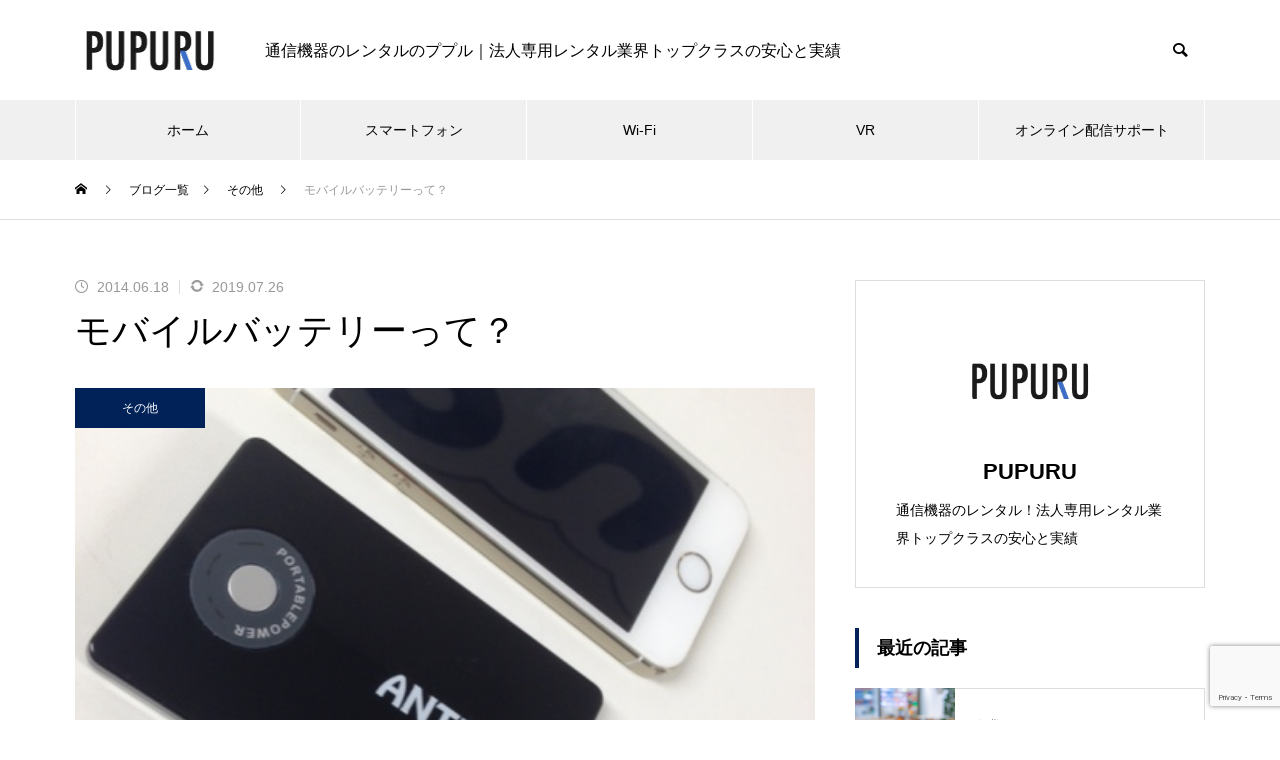

--- FILE ---
content_type: text/html; charset=UTF-8
request_url: https://www.pupuru.com/blog/others/post-247
body_size: 98128
content:
<!DOCTYPE html>
<html class="pc" lang="ja">
<head prefix="og: http://ogp.me/ns# fb: http://ogp.me/ns/fb#">
<meta charset="UTF-8">
<!--[if IE]><meta http-equiv="X-UA-Compatible" content="IE=edge"><![endif]-->
<meta name="viewport" content="width=device-width">
<title>モバイルバッテリーって？ | ププルメディア</title>
<meta name="description" content="こんにちは！携帯レンタルのププルインターナショナルです。予備の電池パックと言えばすぐに思いつきますが、モバイルバッテリーといわれると、少し悩みませんか？iPhoneと同じくらいの小型サイズです。">
<link rel="pingback" href="https://www.pupuru.com/blog/xmlrpc.php">
<meta name='robots' content='max-image-preview:large' />
<meta property="og:type" content="article">
<meta property="og:url" content="https://www.pupuru.com/blog/others/post-247">
<meta property="og:title" content="モバイルバッテリーって？ &#8211; ププルメディア">
<meta property="og:description" content="こんにちは！携帯レンタルのププルインターナショナルです。予備の電池パックと言えばすぐに思いつきますが、モバイルバッテリーといわれると、少し悩みませんか？iPhoneと同じくらいの小型サイズです。">
<meta property="og:site_name" content="ププルメディア">
<meta property="og:image" content="https://www.pupuru.com/blog/wp-content/uploads/2014/06/5.jpg">
<meta property="og:image:secure_url" content="https://www.pupuru.com/blog/wp-content/uploads/2014/06/5.jpg"> 
<meta property="og:image:width" content="640"> 
<meta property="og:image:height" content="480">
<meta name="twitter:card" content="summary">
<meta name="twitter:title" content="モバイルバッテリーって？ &#8211; ププルメディア">
<meta property="twitter:description" content="こんにちは！携帯レンタルのププルインターナショナルです。予備の電池パックと言えばすぐに思いつきますが、モバイルバッテリーといわれると、少し悩みませんか？iPhoneと同じくらいの小型サイズです。">
<meta name="twitter:image:src" content="https://www.pupuru.com/blog/wp-content/uploads/2014/06/5.jpg">
<link rel="alternate" type="application/rss+xml" title="ププルメディア &raquo; フィード" href="https://www.pupuru.com/blog/feed" />
<link rel="alternate" type="application/rss+xml" title="ププルメディア &raquo; コメントフィード" href="https://www.pupuru.com/blog/comments/feed" />
<link rel="alternate" type="application/rss+xml" title="ププルメディア &raquo; モバイルバッテリーって？ のコメントのフィード" href="https://www.pupuru.com/blog/others/post-247/feed" />
<link rel='stylesheet' id='style-css' href='https://www.pupuru.com/blog/wp-content/themes/muum_tcd085/style.css?ver=3.1' type='text/css' media='all' />
<link rel='stylesheet' id='wp-block-library-css' href='https://www.pupuru.com/blog/wp-includes/css/dist/block-library/style.min.css?ver=6.5.7' type='text/css' media='all' />
<style id='classic-theme-styles-inline-css' type='text/css'>
/*! This file is auto-generated */
.wp-block-button__link{color:#fff;background-color:#32373c;border-radius:9999px;box-shadow:none;text-decoration:none;padding:calc(.667em + 2px) calc(1.333em + 2px);font-size:1.125em}.wp-block-file__button{background:#32373c;color:#fff;text-decoration:none}
</style>
<style id='global-styles-inline-css' type='text/css'>
body{--wp--preset--color--black: #000000;--wp--preset--color--cyan-bluish-gray: #abb8c3;--wp--preset--color--white: #ffffff;--wp--preset--color--pale-pink: #f78da7;--wp--preset--color--vivid-red: #cf2e2e;--wp--preset--color--luminous-vivid-orange: #ff6900;--wp--preset--color--luminous-vivid-amber: #fcb900;--wp--preset--color--light-green-cyan: #7bdcb5;--wp--preset--color--vivid-green-cyan: #00d084;--wp--preset--color--pale-cyan-blue: #8ed1fc;--wp--preset--color--vivid-cyan-blue: #0693e3;--wp--preset--color--vivid-purple: #9b51e0;--wp--preset--gradient--vivid-cyan-blue-to-vivid-purple: linear-gradient(135deg,rgba(6,147,227,1) 0%,rgb(155,81,224) 100%);--wp--preset--gradient--light-green-cyan-to-vivid-green-cyan: linear-gradient(135deg,rgb(122,220,180) 0%,rgb(0,208,130) 100%);--wp--preset--gradient--luminous-vivid-amber-to-luminous-vivid-orange: linear-gradient(135deg,rgba(252,185,0,1) 0%,rgba(255,105,0,1) 100%);--wp--preset--gradient--luminous-vivid-orange-to-vivid-red: linear-gradient(135deg,rgba(255,105,0,1) 0%,rgb(207,46,46) 100%);--wp--preset--gradient--very-light-gray-to-cyan-bluish-gray: linear-gradient(135deg,rgb(238,238,238) 0%,rgb(169,184,195) 100%);--wp--preset--gradient--cool-to-warm-spectrum: linear-gradient(135deg,rgb(74,234,220) 0%,rgb(151,120,209) 20%,rgb(207,42,186) 40%,rgb(238,44,130) 60%,rgb(251,105,98) 80%,rgb(254,248,76) 100%);--wp--preset--gradient--blush-light-purple: linear-gradient(135deg,rgb(255,206,236) 0%,rgb(152,150,240) 100%);--wp--preset--gradient--blush-bordeaux: linear-gradient(135deg,rgb(254,205,165) 0%,rgb(254,45,45) 50%,rgb(107,0,62) 100%);--wp--preset--gradient--luminous-dusk: linear-gradient(135deg,rgb(255,203,112) 0%,rgb(199,81,192) 50%,rgb(65,88,208) 100%);--wp--preset--gradient--pale-ocean: linear-gradient(135deg,rgb(255,245,203) 0%,rgb(182,227,212) 50%,rgb(51,167,181) 100%);--wp--preset--gradient--electric-grass: linear-gradient(135deg,rgb(202,248,128) 0%,rgb(113,206,126) 100%);--wp--preset--gradient--midnight: linear-gradient(135deg,rgb(2,3,129) 0%,rgb(40,116,252) 100%);--wp--preset--font-size--small: 13px;--wp--preset--font-size--medium: 20px;--wp--preset--font-size--large: 36px;--wp--preset--font-size--x-large: 42px;--wp--preset--spacing--20: 0.44rem;--wp--preset--spacing--30: 0.67rem;--wp--preset--spacing--40: 1rem;--wp--preset--spacing--50: 1.5rem;--wp--preset--spacing--60: 2.25rem;--wp--preset--spacing--70: 3.38rem;--wp--preset--spacing--80: 5.06rem;--wp--preset--shadow--natural: 6px 6px 9px rgba(0, 0, 0, 0.2);--wp--preset--shadow--deep: 12px 12px 50px rgba(0, 0, 0, 0.4);--wp--preset--shadow--sharp: 6px 6px 0px rgba(0, 0, 0, 0.2);--wp--preset--shadow--outlined: 6px 6px 0px -3px rgba(255, 255, 255, 1), 6px 6px rgba(0, 0, 0, 1);--wp--preset--shadow--crisp: 6px 6px 0px rgba(0, 0, 0, 1);}:where(.is-layout-flex){gap: 0.5em;}:where(.is-layout-grid){gap: 0.5em;}body .is-layout-flex{display: flex;}body .is-layout-flex{flex-wrap: wrap;align-items: center;}body .is-layout-flex > *{margin: 0;}body .is-layout-grid{display: grid;}body .is-layout-grid > *{margin: 0;}:where(.wp-block-columns.is-layout-flex){gap: 2em;}:where(.wp-block-columns.is-layout-grid){gap: 2em;}:where(.wp-block-post-template.is-layout-flex){gap: 1.25em;}:where(.wp-block-post-template.is-layout-grid){gap: 1.25em;}.has-black-color{color: var(--wp--preset--color--black) !important;}.has-cyan-bluish-gray-color{color: var(--wp--preset--color--cyan-bluish-gray) !important;}.has-white-color{color: var(--wp--preset--color--white) !important;}.has-pale-pink-color{color: var(--wp--preset--color--pale-pink) !important;}.has-vivid-red-color{color: var(--wp--preset--color--vivid-red) !important;}.has-luminous-vivid-orange-color{color: var(--wp--preset--color--luminous-vivid-orange) !important;}.has-luminous-vivid-amber-color{color: var(--wp--preset--color--luminous-vivid-amber) !important;}.has-light-green-cyan-color{color: var(--wp--preset--color--light-green-cyan) !important;}.has-vivid-green-cyan-color{color: var(--wp--preset--color--vivid-green-cyan) !important;}.has-pale-cyan-blue-color{color: var(--wp--preset--color--pale-cyan-blue) !important;}.has-vivid-cyan-blue-color{color: var(--wp--preset--color--vivid-cyan-blue) !important;}.has-vivid-purple-color{color: var(--wp--preset--color--vivid-purple) !important;}.has-black-background-color{background-color: var(--wp--preset--color--black) !important;}.has-cyan-bluish-gray-background-color{background-color: var(--wp--preset--color--cyan-bluish-gray) !important;}.has-white-background-color{background-color: var(--wp--preset--color--white) !important;}.has-pale-pink-background-color{background-color: var(--wp--preset--color--pale-pink) !important;}.has-vivid-red-background-color{background-color: var(--wp--preset--color--vivid-red) !important;}.has-luminous-vivid-orange-background-color{background-color: var(--wp--preset--color--luminous-vivid-orange) !important;}.has-luminous-vivid-amber-background-color{background-color: var(--wp--preset--color--luminous-vivid-amber) !important;}.has-light-green-cyan-background-color{background-color: var(--wp--preset--color--light-green-cyan) !important;}.has-vivid-green-cyan-background-color{background-color: var(--wp--preset--color--vivid-green-cyan) !important;}.has-pale-cyan-blue-background-color{background-color: var(--wp--preset--color--pale-cyan-blue) !important;}.has-vivid-cyan-blue-background-color{background-color: var(--wp--preset--color--vivid-cyan-blue) !important;}.has-vivid-purple-background-color{background-color: var(--wp--preset--color--vivid-purple) !important;}.has-black-border-color{border-color: var(--wp--preset--color--black) !important;}.has-cyan-bluish-gray-border-color{border-color: var(--wp--preset--color--cyan-bluish-gray) !important;}.has-white-border-color{border-color: var(--wp--preset--color--white) !important;}.has-pale-pink-border-color{border-color: var(--wp--preset--color--pale-pink) !important;}.has-vivid-red-border-color{border-color: var(--wp--preset--color--vivid-red) !important;}.has-luminous-vivid-orange-border-color{border-color: var(--wp--preset--color--luminous-vivid-orange) !important;}.has-luminous-vivid-amber-border-color{border-color: var(--wp--preset--color--luminous-vivid-amber) !important;}.has-light-green-cyan-border-color{border-color: var(--wp--preset--color--light-green-cyan) !important;}.has-vivid-green-cyan-border-color{border-color: var(--wp--preset--color--vivid-green-cyan) !important;}.has-pale-cyan-blue-border-color{border-color: var(--wp--preset--color--pale-cyan-blue) !important;}.has-vivid-cyan-blue-border-color{border-color: var(--wp--preset--color--vivid-cyan-blue) !important;}.has-vivid-purple-border-color{border-color: var(--wp--preset--color--vivid-purple) !important;}.has-vivid-cyan-blue-to-vivid-purple-gradient-background{background: var(--wp--preset--gradient--vivid-cyan-blue-to-vivid-purple) !important;}.has-light-green-cyan-to-vivid-green-cyan-gradient-background{background: var(--wp--preset--gradient--light-green-cyan-to-vivid-green-cyan) !important;}.has-luminous-vivid-amber-to-luminous-vivid-orange-gradient-background{background: var(--wp--preset--gradient--luminous-vivid-amber-to-luminous-vivid-orange) !important;}.has-luminous-vivid-orange-to-vivid-red-gradient-background{background: var(--wp--preset--gradient--luminous-vivid-orange-to-vivid-red) !important;}.has-very-light-gray-to-cyan-bluish-gray-gradient-background{background: var(--wp--preset--gradient--very-light-gray-to-cyan-bluish-gray) !important;}.has-cool-to-warm-spectrum-gradient-background{background: var(--wp--preset--gradient--cool-to-warm-spectrum) !important;}.has-blush-light-purple-gradient-background{background: var(--wp--preset--gradient--blush-light-purple) !important;}.has-blush-bordeaux-gradient-background{background: var(--wp--preset--gradient--blush-bordeaux) !important;}.has-luminous-dusk-gradient-background{background: var(--wp--preset--gradient--luminous-dusk) !important;}.has-pale-ocean-gradient-background{background: var(--wp--preset--gradient--pale-ocean) !important;}.has-electric-grass-gradient-background{background: var(--wp--preset--gradient--electric-grass) !important;}.has-midnight-gradient-background{background: var(--wp--preset--gradient--midnight) !important;}.has-small-font-size{font-size: var(--wp--preset--font-size--small) !important;}.has-medium-font-size{font-size: var(--wp--preset--font-size--medium) !important;}.has-large-font-size{font-size: var(--wp--preset--font-size--large) !important;}.has-x-large-font-size{font-size: var(--wp--preset--font-size--x-large) !important;}
.wp-block-navigation a:where(:not(.wp-element-button)){color: inherit;}
:where(.wp-block-post-template.is-layout-flex){gap: 1.25em;}:where(.wp-block-post-template.is-layout-grid){gap: 1.25em;}
:where(.wp-block-columns.is-layout-flex){gap: 2em;}:where(.wp-block-columns.is-layout-grid){gap: 2em;}
.wp-block-pullquote{font-size: 1.5em;line-height: 1.6;}
</style>
<link rel='stylesheet' id='contact-form-7-css' href='https://www.pupuru.com/blog/wp-content/plugins/contact-form-7/includes/css/styles.css?ver=5.9.8' type='text/css' media='all' />
<link rel='stylesheet' id='toc-screen-css' href='https://www.pupuru.com/blog/wp-content/plugins/table-of-contents-plus/screen.min.css?ver=2106' type='text/css' media='all' />
<link rel='stylesheet' id='spam-protect-for-contact-form7-css' href='https://www.pupuru.com/blog/wp-content/plugins/wp-contact-form-7-spam-blocker/frontend/css/spam-protect-for-contact-form7.css?ver=1.0.0' type='text/css' media='all' />
<link rel='stylesheet' id='wordpress-popular-posts-css-css' href='https://www.pupuru.com/blog/wp-content/plugins/wordpress-popular-posts/assets/css/wpp.css?ver=5.3.6' type='text/css' media='all' />
<link rel='stylesheet' id='newpost-catch-css' href='https://www.pupuru.com/blog/wp-content/plugins/newpost-catch/style.css?ver=6.5.7' type='text/css' media='all' />
<link rel='stylesheet' id='tablepress-default-css' href='https://www.pupuru.com/blog/wp-content/plugins/tablepress/css/default.min.css?ver=1.14' type='text/css' media='all' />
<link rel='stylesheet' id='ponhiro-blocks-front-css' href='https://www.pupuru.com/blog/wp-content/plugins/useful-blocks/dist/css/front.css?ver=1.6.2' type='text/css' media='all' />
<style id='ponhiro-blocks-front-inline-css' type='text/css'>
:root{--pb_colset_yellow:#fdc44f;--pb_colset_yellow_thin:#fef9ed;--pb_colset_yellow_dark:#b4923a;--pb_colset_pink:#fd9392;--pb_colset_pink_thin:#ffefef;--pb_colset_pink_dark:#d07373;--pb_colset_green:#91c13e;--pb_colset_green_thin:#f2f8e8;--pb_colset_green_dark:#61841f;--pb_colset_blue:#6fc7e1;--pb_colset_blue_thin:#f0f9fc;--pb_colset_blue_dark:#419eb9;--pb_colset_cvbox_01_bg:#f5f5f5;--pb_colset_cvbox_01_list:#3190b7;--pb_colset_cvbox_01_btn:#91c13e;--pb_colset_cvbox_01_shadow:#628328;--pb_colset_cvbox_01_note:#fdc44f;--pb_colset_compare_01_l:#6fc7e1;--pb_colset_compare_01_l_bg:#f0f9fc;--pb_colset_compare_01_r:#ffa883;--pb_colset_compare_01_r_bg:#fff6f2;--pb_colset_iconbox_01:#6e828a;--pb_colset_iconbox_01_bg:#fff;--pb_colset_iconbox_01_icon:#ee8f81;--pb_colset_bargraph_01:#9dd9dd;--pb_colset_bargraph_01_bg:#fafafa;--pb_colset_bar_01:#f8db92;--pb_colset_bar_02:#fda9a8;--pb_colset_bar_03:#bdda8b;--pb_colset_bar_04:#a1c6f1;--pb_colset_rating_01_bg:#fafafa;--pb_colset_rating_01_text:#71828a;--pb_colset_rating_01_label:#71828a;--pb_colset_rating_01_point:#ee8f81;}.pb-iconbox__figure[data-iconset="01"]{background-image: url(https://www.pupuru.com/blog/wp-content/plugins/useful-blocks/assets/img/a_person.png)}.pb-iconbox__figure[data-iconset="02"]{background-image: url(https://www.pupuru.com/blog/wp-content/plugins/useful-blocks/assets/img/a_person.png)}.pb-iconbox__figure[data-iconset="03"]{background-image: url(https://www.pupuru.com/blog/wp-content/plugins/useful-blocks/assets/img/a_person.png)}.pb-iconbox__figure[data-iconset="04"]{background-image: url(https://www.pupuru.com/blog/wp-content/plugins/useful-blocks/assets/img/a_person.png)}
</style>
<script type="text/javascript" src="https://www.pupuru.com/blog/wp-includes/js/jquery/jquery.min.js?ver=3.7.1" id="jquery-core-js"></script>
<script type="text/javascript" src="https://www.pupuru.com/blog/wp-includes/js/jquery/jquery-migrate.min.js?ver=3.4.1" id="jquery-migrate-js"></script>
<script type="text/javascript" src="https://www.pupuru.com/blog/wp-content/plugins/wp-contact-form-7-spam-blocker/frontend/js/spam-protect-for-contact-form7.js?ver=1.0.0" id="spam-protect-for-contact-form7-js"></script>
<script type="application/json" id="wpp-json">
/* <![CDATA[ */
{"sampling_active":0,"sampling_rate":100,"ajax_url":"https:\/\/www.pupuru.com\/blog\/wp-json\/wordpress-popular-posts\/v1\/popular-posts","ID":247,"token":"32ad9c9181","lang":0,"debug":0}
/* ]]> */
</script>
<script type="text/javascript" src="https://www.pupuru.com/blog/wp-content/plugins/wordpress-popular-posts/assets/js/wpp.min.js?ver=5.3.6" id="wpp-js-js"></script>
<link rel="https://api.w.org/" href="https://www.pupuru.com/blog/wp-json/" /><link rel="alternate" type="application/json" href="https://www.pupuru.com/blog/wp-json/wp/v2/posts/247" /><link rel="canonical" href="https://www.pupuru.com/blog/others/post-247" />
<link rel='shortlink' href='https://www.pupuru.com/blog/?p=247' />
<link rel="alternate" type="application/json+oembed" href="https://www.pupuru.com/blog/wp-json/oembed/1.0/embed?url=https%3A%2F%2Fwww.pupuru.com%2Fblog%2Fothers%2Fpost-247" />
<link rel="alternate" type="text/xml+oembed" href="https://www.pupuru.com/blog/wp-json/oembed/1.0/embed?url=https%3A%2F%2Fwww.pupuru.com%2Fblog%2Fothers%2Fpost-247&#038;format=xml" />
        <style>
            @-webkit-keyframes bgslide {
                from {
                    background-position-x: 0;
                }
                to {
                    background-position-x: -200%;
                }
            }

            @keyframes bgslide {
                    from {
                        background-position-x: 0;
                    }
                    to {
                        background-position-x: -200%;
                    }
            }

            .wpp-widget-placeholder {
                margin: 0 auto;
                width: 60px;
                height: 3px;
                background: #dd3737;
                background: -webkit-gradient(linear, left top, right top, from(#dd3737), color-stop(10%, #571313), to(#dd3737));
                background: linear-gradient(90deg, #dd3737 0%, #571313 10%, #dd3737 100%);
                background-size: 200% auto;
                border-radius: 3px;
                -webkit-animation: bgslide 1s infinite linear;
                animation: bgslide 1s infinite linear;
            }
        </style>
        
<link rel="stylesheet" href="https://www.pupuru.com/blog/wp-content/themes/muum_tcd085/css/design-plus.css?ver=3.1">
<link rel="stylesheet" href="https://www.pupuru.com/blog/wp-content/themes/muum_tcd085/css/sns-botton.css?ver=3.1">
<link rel="stylesheet" media="screen and (max-width:1251px)" href="https://www.pupuru.com/blog/wp-content/themes/muum_tcd085/css/responsive.css?ver=3.1">
<link rel="stylesheet" media="screen and (max-width:1251px)" href="https://www.pupuru.com/blog/wp-content/themes/muum_tcd085/css/footer-bar.css?ver=3.1">

<script src="https://www.pupuru.com/blog/wp-content/themes/muum_tcd085/js/jquery.easing.1.4.js?ver=3.1"></script>
<script src="https://www.pupuru.com/blog/wp-content/themes/muum_tcd085/js/jscript.js?ver=3.1"></script>
<script src="https://www.pupuru.com/blog/wp-content/themes/muum_tcd085/js/jquery.cookie.min.js?ver=3.1"></script>
<script src="https://www.pupuru.com/blog/wp-content/themes/muum_tcd085/js/comment.js?ver=3.1"></script>
<script src="https://www.pupuru.com/blog/wp-content/themes/muum_tcd085/js/parallax.js?ver=3.1"></script>

<link rel="stylesheet" href="https://www.pupuru.com/blog/wp-content/themes/muum_tcd085/js/simplebar.css?ver=3.1">
<script src="https://www.pupuru.com/blog/wp-content/themes/muum_tcd085/js/simplebar.min.js?ver=3.1"></script>


<style type="text/css">
body { font-size:16px; }
body, input, textarea { font-family: Arial, "Hiragino Kaku Gothic ProN", "ヒラギノ角ゴ ProN W3", "メイリオ", Meiryo, sans-serif; }

.rich_font, .p-vertical, .widget_headline, .widget_tab_post_list_button a, .search_box_headline, #global_menu, .megamenu_blog_list, .megamenu_b_wrap, .megamenu_b_wrap .headline, #index_tab { font-family: Arial, "Hiragino Kaku Gothic ProN", "ヒラギノ角ゴ ProN W3", "メイリオ", Meiryo, sans-serif; }

.rich_font_type1 { font-family: Arial, "Hiragino Kaku Gothic ProN", "ヒラギノ角ゴ ProN W3", "メイリオ", Meiryo, sans-serif; }
.rich_font_type2 { font-family: Arial, "Hiragino Sans", "ヒラギノ角ゴ ProN", "Hiragino Kaku Gothic ProN", "游ゴシック", YuGothic, "メイリオ", Meiryo, sans-serif; font-weight:500; }
.rich_font_type3 { font-family: "Times New Roman" , "游明朝" , "Yu Mincho" , "游明朝体" , "YuMincho" , "ヒラギノ明朝 Pro W3" , "Hiragino Mincho Pro" , "HiraMinProN-W3" , "HGS明朝E" , "ＭＳ Ｐ明朝" , "MS PMincho" , serif; font-weight:500; }

.post_content, #next_prev_post { font-family: Arial, "Hiragino Kaku Gothic ProN", "ヒラギノ角ゴ ProN W3", "メイリオ", Meiryo, sans-serif; }

#global_menu { background:rgba(240,240,240, 1); }
#global_menu > ul > li > a, #global_menu > ul > li:first-of-type a { color:#000; border-color:#FFFFFF; }
#global_menu > ul > li > a:hover { color:#fff; background:#002d6d; /*border-color:#002d6d;*/ }
#global_menu > ul > li.active > a, #global_menu > ul > li.current-menu-item > a, #header.active #global_menu > ul > li.current-menu-item.active_button > a { color:#fff; background:#002259; /*border-color:#002259;*/ }
#global_menu ul ul a { color:#FFFFFF !important; background:#002d6d; }
#global_menu ul ul a:hover { background:#001454; }
#global_menu > ul > li.menu-item-has-children.active > a { background:#002d6d; /*border-color:#002d6d;*/ }
.pc .header_fix #header.off_hover #global_menu { background:rgba(240,240,240,1); }
.pc .header_fix #header.off_hover #global_menu > ul > li > a, .pc .header_fix #header.off_hover #global_menu > ul > li:first-of-type a { border-color:rgba(255,255,255,1); }
.mobile .header_fix_mobile #header { background:#fff; }
.mobile .header_fix_mobile #header.off_hover { background:rgba(255,255,255,1); }
#drawer_menu { background:#000000; }
#mobile_menu a { color:#ffffff; border-color:rgba(255, 255, 255, 0.2); }
#mobile_menu li li a { background:#333333; }
#drawer_menu #close_menu a{ color:#000000; }
#drawer_menu #close_menu a:before { color:#ffffff; }
#mobile_menu .child_menu_button .icon:before, #footer_search .button label:before{ color:#ffffff; }
.megamenu_blog_list { background:#002259; }
.megamenu_blog_list .category_list a { font-size:16px; color:#999999; }
.megamenu_blog_list .post_list .title { font-size:14px; }
.megamenu_b_wrap { background:#002259; }
.megamenu_b_wrap .headline { font-size:16px; color:#ffffff; }
.megamenu_b_wrap .title { font-size:14px; }
.megamenu_page_wrap { border-top:1px solid #555555; }
#global_menu > ul > li.megamenu_parent_type2.active_megamenu_button > a { color:#fff !important; background:#002259 !important; /*border-color:#002259 !important;*/ }
#global_menu > ul > li.megamenu_parent_type3.active_megamenu_button > a { color:#fff !important; background:#002259 !important; /*border-color:#002259 !important;*/ }
#footer_carousel { background:#002259; }
#footer_carousel .title { font-size:14px; }
#footer_bottom { color:#ffffff; background:#002259; }
#footer_bottom a { color:#ffffff; }
#return_top a:before { color:#FFFFFF; }
#return_top a { background:#002259; }
#return_top a:hover { background:#002d6d; }
@media screen and (max-width:750px) {
  #footer_carousel .title { font-size:12px; }
  #footer_bottom { color:#000; background:none; }
  #footer_bottom a { color:#000; }
  #copyright { color:#ffffff; background:#002259; }
}
.author_profile .avatar_area img, .animate_image img, .animate_background .image {
  width:100%; height:auto;
  -webkit-transition: transform  0.75s ease;
  transition: transform  0.75s ease;
}
.author_profile a.avatar:hover img, .animate_image:hover img, .animate_background:hover .image {
  -webkit-transform: scale(1.2);
  transform: scale(1.2);
}



a { color:#000; }

.widget_tab_post_list_button a:hover, .page_navi span.current, #author_page_headline,
#header_carousel_type1 .slick-dots button:hover::before, #header_carousel_type1 .slick-dots .slick-active button::before, #header_carousel_type2 .slick-dots button:hover::before, #header_carousel_type2 .slick-dots .slick-active button::before
  { background-color:#002259; }

.widget_headline, .design_headline1, .widget_tab_post_list_button a:hover, .page_navi span.current
  { border-color:#002259; }

#header_search .button label:hover:before
  { color:#002d6d; }

#submit_comment:hover, #cancel_comment_reply a:hover, #wp-calendar #prev a:hover, #wp-calendar #next a:hover, #wp-calendar td a:hover,
#post_pagination a:hover, #p_readmore .button:hover, .page_navi a:hover, #post_pagination a:hover,.c-pw__btn:hover, #post_pagination a:hover, #comment_tab li a:hover, #category_post .tab p:hover
  { background-color:#002d6d; }

#comment_textarea textarea:focus, .c-pw__box-input:focus, .page_navi a:hover, #post_pagination p, #post_pagination a:hover
  { border-color:#002d6d; }

a:hover, #header_logo a:hover, #footer a:hover, #footer_social_link li a:hover:before, #bread_crumb a:hover, #bread_crumb li.home a:hover:after, #next_prev_post a:hover,
.single_copy_title_url_btn:hover, .tcdw_search_box_widget .search_area .search_button:hover:before, .tab_widget_nav:hover:before,
#single_author_title_area .author_link li a:hover:before, .author_profile a:hover, .author_profile .author_link li a:hover:before, #post_meta_bottom a:hover, .cardlink_title a:hover,
.comment a:hover, .comment_form_wrapper a:hover, #searchform .submit_button:hover:before, .p-dropdown__title:hover:after
  { color:#a0a0a0; }

#menu_button:hover span
  { background-color:#a0a0a0; }

.post_content a, .custom-html-widget a { color:#002259; }
.post_content a:hover, .custom-html-widget a:hover { text-decoration:underline; }

.cat_id562 { background-color:#002259; }
.cat_id562:hover { background-color:#002d6d; }
.megamenu_blog_list .category_list li.active .cat_id562 { color:#002259; }
.megamenu_blog_list .category_list .cat_id562:hover { color:#002d6d; }
.category_list_widget .cat-item-562 > a:hover > .count { background-color:#002259; border-color:#002259; }
.cat_id595 { background-color:#002259; }
.cat_id595:hover { background-color:#002d6d; }
.megamenu_blog_list .category_list li.active .cat_id595 { color:#002259; }
.megamenu_blog_list .category_list .cat_id595:hover { color:#002d6d; }
.category_list_widget .cat-item-595 > a:hover > .count { background-color:#002259; border-color:#002259; }
.cat_id597 { background-color:#002259; }
.cat_id597:hover { background-color:#002d6d; }
.megamenu_blog_list .category_list li.active .cat_id597 { color:#002259; }
.megamenu_blog_list .category_list .cat_id597:hover { color:#002d6d; }
.category_list_widget .cat-item-597 > a:hover > .count { background-color:#002259; border-color:#002259; }
.cat_id598 { background-color:#002259; }
.cat_id598:hover { background-color:#002d6d; }
.megamenu_blog_list .category_list li.active .cat_id598 { color:#002259; }
.megamenu_blog_list .category_list .cat_id598:hover { color:#002d6d; }
.category_list_widget .cat-item-598 > a:hover > .count { background-color:#002259; border-color:#002259; }
.cat_id600 { background-color:#bc6c1c; }
.cat_id600:hover { background-color:#444444; }
.megamenu_blog_list .category_list li.active .cat_id600 { color:#bc6c1c; }
.megamenu_blog_list .category_list .cat_id600:hover { color:#444444; }
.category_list_widget .cat-item-600 > a:hover > .count { background-color:#bc6c1c; border-color:#bc6c1c; }
.cat_id603 { background-color:#002259; }
.cat_id603:hover { background-color:#002d6d; }
.megamenu_blog_list .category_list li.active .cat_id603 { color:#002259; }
.megamenu_blog_list .category_list .cat_id603:hover { color:#002d6d; }
.category_list_widget .cat-item-603 > a:hover > .count { background-color:#002259; border-color:#002259; }
.cat_id604 { background-color:#002259; }
.cat_id604:hover { background-color:#002d6d; }
.megamenu_blog_list .category_list li.active .cat_id604 { color:#002259; }
.megamenu_blog_list .category_list .cat_id604:hover { color:#002d6d; }
.category_list_widget .cat-item-604 > a:hover > .count { background-color:#002259; border-color:#002259; }
.cat_id605 { background-color:#002259; }
.cat_id605:hover { background-color:#002d6d; }
.megamenu_blog_list .category_list li.active .cat_id605 { color:#002259; }
.megamenu_blog_list .category_list .cat_id605:hover { color:#002d6d; }
.category_list_widget .cat-item-605 > a:hover > .count { background-color:#002259; border-color:#002259; }
.cat_id290 { background-color:#002259; }
.cat_id290:hover { background-color:#002d6d; }
.megamenu_blog_list .category_list li.active .cat_id290 { color:#002259; }
.megamenu_blog_list .category_list .cat_id290:hover { color:#002d6d; }
.category_list_widget .cat-item-290 > a:hover > .count { background-color:#002259; border-color:#002259; }
.cat_id402 { background-color:#63c62d; }
.cat_id402:hover { background-color:#444444; }
.megamenu_blog_list .category_list li.active .cat_id402 { color:#63c62d; }
.megamenu_blog_list .category_list .cat_id402:hover { color:#444444; }
.category_list_widget .cat-item-402 > a:hover > .count { background-color:#63c62d; border-color:#63c62d; }
.cat_id203 { background-color:#1e73be; }
.cat_id203:hover { background-color:#444444; }
.megamenu_blog_list .category_list li.active .cat_id203 { color:#1e73be; }
.megamenu_blog_list .category_list .cat_id203:hover { color:#444444; }
.category_list_widget .cat-item-203 > a:hover > .count { background-color:#1e73be; border-color:#1e73be; }
.cat_id209 { background-color:#002259; }
.cat_id209:hover { background-color:#002d6d; }
.megamenu_blog_list .category_list li.active .cat_id209 { color:#002259; }
.megamenu_blog_list .category_list .cat_id209:hover { color:#002d6d; }
.category_list_widget .cat-item-209 > a:hover > .count { background-color:#002259; border-color:#002259; }
.cat_id210 { background-color:#002259; }
.cat_id210:hover { background-color:#002d6d; }
.megamenu_blog_list .category_list li.active .cat_id210 { color:#002259; }
.megamenu_blog_list .category_list .cat_id210:hover { color:#002d6d; }
.category_list_widget .cat-item-210 > a:hover > .count { background-color:#002259; border-color:#002259; }
.cat_id211 { background-color:#002259; }
.cat_id211:hover { background-color:#002d6d; }
.megamenu_blog_list .category_list li.active .cat_id211 { color:#002259; }
.megamenu_blog_list .category_list .cat_id211:hover { color:#002d6d; }
.category_list_widget .cat-item-211 > a:hover > .count { background-color:#002259; border-color:#002259; }
.cat_id212 { background-color:#002259; }
.cat_id212:hover { background-color:#002d6d; }
.megamenu_blog_list .category_list li.active .cat_id212 { color:#002259; }
.megamenu_blog_list .category_list .cat_id212:hover { color:#002d6d; }
.category_list_widget .cat-item-212 > a:hover > .count { background-color:#002259; border-color:#002259; }


.styled_h2 {
  font-size:26px !important; text-align:center !important; color:#000000;   border-top:0px solid #dddddd;
  border-bottom:0px solid #dddddd;
  border-left:0px solid #dddddd;
  border-right:0px solid #dddddd;
  padding:0px 0px 0px 0px !important;
  margin:78px 0px 34px !important;
}
.styled_h3 {
  font-size:20px !important; text-align:left !important; color:#000000;   border-top:0px solid #dddddd;
  border-bottom:0px solid #dddddd;
  border-left:2px solid #000000;
  border-right:0px solid #dddddd;
  padding:15px 0px 15px 25px !important;
  margin:60px 0px 26px !important;
}
.styled_h4 {
  font-weight:400 !important; font-size:18px !important; text-align:left !important; color:#000000;   border-top:0px solid #dddddd;
  border-bottom:1px solid #dddddd;
  border-left:0px solid #dddddd;
  border-right:0px solid #dddddd;
  padding:0px 0px 20px 0px !important;
  margin:41px 0px 18px !important;
}
.styled_h5 {
  font-weight:400 !important; font-size:16px !important; text-align:left !important; color:#000000; background:#fafafa;  border-top:0px solid #dddddd;
  border-bottom:0px solid #dddddd;
  border-left:0px solid #dddddd;
  border-right:0px solid #dddddd;
  padding:15px 0px 15px 25px !important;
  margin:37px 0px 16px !important;
}
.q_custom_button1 {
  color:#ffffff !important;
  border-color:rgba(83,83,83,1);
}
.q_custom_button1.animation_type1 { background:#1e73be; }
.q_custom_button1:hover, .q_custom_button1:focus {
  color:#ffffff !important;
  border-color:rgba(125,125,125,1);
}
.q_custom_button1.animation_type1:hover { background:#7d7d7d; }
.q_custom_button1:before { background:#7d7d7d; }
.q_custom_button2 {
  color:#ffffff !important;
  border-color:rgba(83,83,83,1);
}
.q_custom_button2.animation_type1 { background:#535353; }
.q_custom_button2:hover, .q_custom_button2:focus {
  color:#ffffff !important;
  border-color:rgba(125,125,125,1);
}
.q_custom_button2.animation_type1:hover { background:#7d7d7d; }
.q_custom_button2:before { background:#7d7d7d; }
.q_custom_button3 {
  color:#ffffff !important;
  border-color:rgba(83,83,83,1);
}
.q_custom_button3.animation_type1 { background:#535353; }
.q_custom_button3:hover, .q_custom_button3:focus {
  color:#ffffff !important;
  border-color:rgba(125,125,125,1);
}
.q_custom_button3.animation_type1:hover { background:#7d7d7d; }
.q_custom_button3:before { background:#7d7d7d; }
.speech_balloon_left1 .speach_balloon_text { background-color: #ffdfdf; border-color: #ffdfdf; color: #000000 }
.speech_balloon_left1 .speach_balloon_text::before { border-right-color: #ffdfdf }
.speech_balloon_left1 .speach_balloon_text::after { border-right-color: #ffdfdf }
.speech_balloon_left2 .speach_balloon_text { background-color: #ffffff; border-color: #ff5353; color: #000000 }
.speech_balloon_left2 .speach_balloon_text::before { border-right-color: #ff5353 }
.speech_balloon_left2 .speach_balloon_text::after { border-right-color: #ffffff }
.speech_balloon_right1 .speach_balloon_text { background-color: #ccf4ff; border-color: #ccf4ff; color: #000000 }
.speech_balloon_right1 .speach_balloon_text::before { border-left-color: #ccf4ff }
.speech_balloon_right1 .speach_balloon_text::after { border-left-color: #ccf4ff }
.speech_balloon_right2 .speach_balloon_text { background-color: #ffffff; border-color: #0789b5; color: #000000 }
.speech_balloon_right2 .speach_balloon_text::before { border-left-color: #0789b5 }
.speech_balloon_right2 .speach_balloon_text::after { border-left-color: #ffffff }
.qt_google_map .pb_googlemap_custom-overlay-inner { background:#002259; color:#ffffff; }
.qt_google_map .pb_googlemap_custom-overlay-inner::after { border-color:#002259 transparent transparent transparent; }
</style>

<style id="current-page-style" type="text/css">
#post_title .title { font-size:36px;  }
#related_post .design_headline1 { font-size:21px; }
#related_post .title { font-size:16px; }
#comments .design_headline1 { font-size:21px; }
#bottom_post_list .design_headline1 { font-size:22px; }
#bottom_post_list .title { font-size:18px; }
@media screen and (max-width:750px) {
  #post_title .title { font-size:20px; }
  #related_post .design_headline1 { font-size:18px; }
  #related_post .title { font-size:14px; }
  #comments .design_headline1 { font-size:18px; }
  #bottom_post_list .design_headline1 { font-size:18px; }
  #bottom_post_list .title { font-size:15px; }
}
#site_wrap { display:none; }
#site_loader_overlay {
  background:#ffffff;
  opacity: 1;
  position: fixed;
  top: 0px;
  left: 0px;
  width: 100%;
  height: 100%;
  width: 100%;
  height: 100vh;
  z-index: 99999;
}
#site_loader_overlay.slide_up {
  top:-100vh; opacity:0;
  -webkit-transition: transition: top 1.0s cubic-bezier(0.83, 0, 0.17, 1) 0.4s, opacity 0s cubic-bezier(0.83, 0, 0.17, 1) 1.5s;
  transition: top 1.0s cubic-bezier(0.83, 0, 0.17, 1) 0.4s, opacity 0s cubic-bezier(0.83, 0, 0.17, 1) 1.5s;
}
#site_loader_overlay.slide_down {
  top:100vh; opacity:0;
  -webkit-transition: transition: top 1.0s cubic-bezier(0.83, 0, 0.17, 1) 0.4s, opacity 0s cubic-bezier(0.83, 0, 0.17, 1) 1.5s;
  transition: top 1.0s cubic-bezier(0.83, 0, 0.17, 1) 0.4s, opacity 0s cubic-bezier(0.83, 0, 0.17, 1) 1.5s;
}
#site_loader_overlay.slide_left {
  left:-100%; opactiy:0;
  -webkit-transition: transition: left 1.0s cubic-bezier(0.83, 0, 0.17, 1) 0.4s, opacity 0s cubic-bezier(0.83, 0, 0.17, 1) 1.5s;
  transition: left 1.0s cubic-bezier(0.83, 0, 0.17, 1) 0.4s, opacity 0s cubic-bezier(0.83, 0, 0.17, 1) 1.5s;
}
#site_loader_overlay.slide_right {
  left:100%; opactiy:0;
  -webkit-transition: transition: left 1.0s cubic-bezier(0.83, 0, 0.17, 1) 0.4s, opacity 0s cubic-bezier(0.83, 0, 0.17, 1) 1.5s;
  transition: left 1.0s cubic-bezier(0.83, 0, 0.17, 1) 0.4s, opacity 0s cubic-bezier(0.83, 0, 0.17, 1) 1.5s;
}
.sk-circle {
  width:60px; height:60px; z-index:10;
  position:absolute; left:50%; top:50%; -ms-transform: translate(-50%, -50%); -webkit-transform: translate(-50%, -50%); transform: translate(-50%, -50%);
}
@media screen and (max-width:800px) {
  .sk-circle { width:40px; height:40px; }
}
.sk-circle .sk-child {
  width: 100%;
  height: 100%;
  position: absolute;
  left: 0;
  top: 0;
}
.sk-circle .sk-child:before {
  content: '';
  display: block;
  margin: 0 auto;
  width: 15%;
  height: 15%;
  background-color: #4c4c4c;
  border-radius: 100%;
  -webkit-animation: sk-circleBounceDelay 1.2s infinite ease-in-out both;
          animation: sk-circleBounceDelay 1.2s infinite ease-in-out both;
}
.sk-circle .sk-circle2 {
  -webkit-transform: rotate(30deg);
      -ms-transform: rotate(30deg);
          transform: rotate(30deg); }
.sk-circle .sk-circle3 {
  -webkit-transform: rotate(60deg);
      -ms-transform: rotate(60deg);
          transform: rotate(60deg); }
.sk-circle .sk-circle4 {
  -webkit-transform: rotate(90deg);
      -ms-transform: rotate(90deg);
          transform: rotate(90deg); }
.sk-circle .sk-circle5 {
  -webkit-transform: rotate(120deg);
      -ms-transform: rotate(120deg);
          transform: rotate(120deg); }
.sk-circle .sk-circle6 {
  -webkit-transform: rotate(150deg);
      -ms-transform: rotate(150deg);
          transform: rotate(150deg); }
.sk-circle .sk-circle7 {
  -webkit-transform: rotate(180deg);
      -ms-transform: rotate(180deg);
          transform: rotate(180deg); }
.sk-circle .sk-circle8 {
  -webkit-transform: rotate(210deg);
      -ms-transform: rotate(210deg);
          transform: rotate(210deg); }
.sk-circle .sk-circle9 {
  -webkit-transform: rotate(240deg);
      -ms-transform: rotate(240deg);
          transform: rotate(240deg); }
.sk-circle .sk-circle10 {
  -webkit-transform: rotate(270deg);
      -ms-transform: rotate(270deg);
          transform: rotate(270deg); }
.sk-circle .sk-circle11 {
  -webkit-transform: rotate(300deg);
      -ms-transform: rotate(300deg);
          transform: rotate(300deg); }
.sk-circle .sk-circle12 {
  -webkit-transform: rotate(330deg);
      -ms-transform: rotate(330deg);
          transform: rotate(330deg); }
.sk-circle .sk-circle2:before {
  -webkit-animation-delay: -1.1s;
          animation-delay: -1.1s; }
.sk-circle .sk-circle3:before {
  -webkit-animation-delay: -1s;
          animation-delay: -1s; }
.sk-circle .sk-circle4:before {
  -webkit-animation-delay: -0.9s;
          animation-delay: -0.9s; }
.sk-circle .sk-circle5:before {
  -webkit-animation-delay: -0.8s;
          animation-delay: -0.8s; }
.sk-circle .sk-circle6:before {
  -webkit-animation-delay: -0.7s;
          animation-delay: -0.7s; }
.sk-circle .sk-circle7:before {
  -webkit-animation-delay: -0.6s;
          animation-delay: -0.6s; }
.sk-circle .sk-circle8:before {
  -webkit-animation-delay: -0.5s;
          animation-delay: -0.5s; }
.sk-circle .sk-circle9:before {
  -webkit-animation-delay: -0.4s;
          animation-delay: -0.4s; }
.sk-circle .sk-circle10:before {
  -webkit-animation-delay: -0.3s;
          animation-delay: -0.3s; }
.sk-circle .sk-circle11:before {
  -webkit-animation-delay: -0.2s;
          animation-delay: -0.2s; }
.sk-circle .sk-circle12:before {
  -webkit-animation-delay: -0.1s;
          animation-delay: -0.1s; }

@-webkit-keyframes sk-circleBounceDelay {
  0%, 80%, 100% {
    -webkit-transform: scale(0);
            transform: scale(0);
  } 40% {
    -webkit-transform: scale(1);
            transform: scale(1);
  }
}

@keyframes sk-circleBounceDelay {
  0%, 80%, 100% {
    -webkit-transform: scale(0);
            transform: scale(0);
  } 40% {
    -webkit-transform: scale(1);
            transform: scale(1);
  }
}
#site_loader_overlay.active #site_loader_animation {
  opacity:0;
  -webkit-transition: all 1.0s cubic-bezier(0.22, 1, 0.36, 1) 0s; transition: all 1.0s cubic-bezier(0.22, 1, 0.36, 1) 0s;
}
</style>

<script type="text/javascript">
jQuery(document).ready(function($){

  $('#footer_carousel .post_list').slick({
    infinite: true,
    dots: false,
    arrows: false,
    slidesToShow: 4,
    slidesToScroll: 1,
    swipeToSlide: true,
    touchThreshold: 20,
    adaptiveHeight: false,
    pauseOnHover: true,
    autoplay: true,
    fade: false,
    easing: 'easeOutExpo',
    speed: 700,
    autoplaySpeed: 3000,
    responsive: [
      {
        breakpoint: 1000,
        settings: { slidesToShow: 3 }
      },
      {
        breakpoint: 750,
        settings: { slidesToShow: 2 }
      }
    ]
  });
  $('#footer_carousel .prev_item').on('click', function() {
    $('#footer_carousel .post_list').slick('slickPrev');
  });
  $('#footer_carousel .next_item').on('click', function() {
    $('#footer_carousel .post_list').slick('slickNext');
  });

});
</script>
<script type="text/javascript">
jQuery(document).ready(function($){

  $('.megamenu_carousel .post_list').slick({
    infinite: true,
    dots: false,
    arrows: false,
    slidesToShow: 4,
    slidesToScroll: 1,
    swipeToSlide: true,
    touchThreshold: 20,
    adaptiveHeight: false,
    pauseOnHover: true,
    autoplay: true,
    fade: false,
    easing: 'easeOutExpo',
    speed: 700,
    autoplaySpeed: 3000
  });
  $('.megamenu_carousel_wrap .prev_item').on('click', function() {
    $(this).closest('.megamenu_carousel_wrap').find('.post_list').slick('slickPrev');
  });
  $('.megamenu_carousel_wrap .next_item').on('click', function() {
    $(this).closest('.megamenu_carousel_wrap').find('.post_list').slick('slickNext');
  });

});
</script>
<script type="text/javascript">
jQuery(document).ready(function($){

  if( $('.post_slider_widget').length ){
    $('.post_slider_widget .post_slider').slick({
      infinite: true,
      dots: true,
      arrows: false,
      slidesToShow: 1,
      slidesToScroll: 1,
      adaptiveHeight: false,
      pauseOnHover: false,
      autoplay: true,
      fade: false,
      easing: 'easeOutExpo',
      speed: 700,
      autoplaySpeed: 5000,
      responsive: [
        {
          breakpoint: 1100,
          settings: { slidesToShow: 2 }
        },
        {
          breakpoint: 950,
          settings: { slidesToShow: 1 }
        }
      ]
    });
  }

});
</script>

<style>
.p-cta--1.cta_type1 a .catch { font-size:20px; color: #ffffff; }
.p-cta--1.cta_type1 a:hover .catch { color: #cccccc; }
.p-cta--1.cta_type1 .overlay { background:rgba(0,0,0,0.5); }
.p-cta--2.cta_type1 a .catch { font-size:20px; color: #ffffff; }
.p-cta--2.cta_type1 a:hover .catch { color: #cccccc; }
.p-cta--2.cta_type1 .overlay { background:rgba(0,0,0,0.5); }
.p-cta--3.cta_type1 a .catch { font-size:20px; color: #ffffff; }
.p-cta--3.cta_type1 a:hover .catch { color: #cccccc; }
.p-cta--3.cta_type1 .overlay { background:rgba(0,0,0,0.5); }
</style>
<style type="text/css">
.p-footer-cta--1.footer_cta_type1 { background:rgba(84,60,50,1); }
.p-footer-cta--1.footer_cta_type1 .catch { color:#ffffff; }
.p-footer-cta--1.footer_cta_type1 #js-footer-cta__btn { color:#ffffff; background:#95634c; }
.p-footer-cta--1.footer_cta_type1 #js-footer-cta__btn:hover { color:#ffffff; background:#754e3d; }
.p-footer-cta--1.footer_cta_type1 #js-footer-cta__close:before { color:#ffffff; }
.p-footer-cta--1.footer_cta_type1 #js-footer-cta__close:hover:before { color:#cccccc; }
@media only screen and (max-width: 750px) {
  .p-footer-cta--1.footer_cta_type1 #js-footer-cta__btn:after { color:#ffffff; }
  .p-footer-cta--1.footer_cta_type1 #js-footer-cta__btn:hover:after { color:#cccccc; }
}
.p-footer-cta--2.footer_cta_type1 { background:rgba(84,60,50,1); }
.p-footer-cta--2.footer_cta_type1 .catch { color:#ffffff; }
.p-footer-cta--2.footer_cta_type1 #js-footer-cta__btn { color:#ffffff; background:#95634c; }
.p-footer-cta--2.footer_cta_type1 #js-footer-cta__btn:hover { color:#ffffff; background:#754e3d; }
.p-footer-cta--2.footer_cta_type1 #js-footer-cta__close:before { color:#ffffff; }
.p-footer-cta--2.footer_cta_type1 #js-footer-cta__close:hover:before { color:#cccccc; }
@media only screen and (max-width: 750px) {
  .p-footer-cta--2.footer_cta_type1 #js-footer-cta__btn:after { color:#ffffff; }
  .p-footer-cta--2.footer_cta_type1 #js-footer-cta__btn:hover:after { color:#cccccc; }
}
.p-footer-cta--3.footer_cta_type1 { background:rgba(84,60,50,1); }
.p-footer-cta--3.footer_cta_type1 .catch { color:#ffffff; }
.p-footer-cta--3.footer_cta_type1 #js-footer-cta__btn { color:#ffffff; background:#95634c; }
.p-footer-cta--3.footer_cta_type1 #js-footer-cta__btn:hover { color:#ffffff; background:#754e3d; }
.p-footer-cta--3.footer_cta_type1 #js-footer-cta__close:before { color:#ffffff; }
.p-footer-cta--3.footer_cta_type1 #js-footer-cta__close:hover:before { color:#cccccc; }
@media only screen and (max-width: 750px) {
  .p-footer-cta--3.footer_cta_type1 #js-footer-cta__btn:after { color:#ffffff; }
  .p-footer-cta--3.footer_cta_type1 #js-footer-cta__btn:hover:after { color:#cccccc; }
}
</style>

<link rel="icon" href="https://www.pupuru.com/blog/wp-content/uploads/2024/08/cropped-logo_pupuru-32x32.png" sizes="32x32" />
<link rel="icon" href="https://www.pupuru.com/blog/wp-content/uploads/2024/08/cropped-logo_pupuru-192x192.png" sizes="192x192" />
<link rel="apple-touch-icon" href="https://www.pupuru.com/blog/wp-content/uploads/2024/08/cropped-logo_pupuru-180x180.png" />
<meta name="msapplication-TileImage" content="https://www.pupuru.com/blog/wp-content/uploads/2024/08/cropped-logo_pupuru-270x270.png" />
</head>
<body id="body" class="post-template-default single single-post postid-247 single-format-standard wp-embed-responsive">


<div id="container">

   
 
 <header id="header">
  <div id="header_top">
      <div id="header_logo">
    <p class="logo">
 <a href="https://www.pupuru.com/blog/" title="ププルメディア">
    <img class="pc_logo_image" src="https://www.pupuru.com/blog/wp-content/uploads/2024/09/pupuruLogo.png?1768698451" alt="ププルメディア" title="ププルメディア" width="150" height="64" />
      <img class="mobile_logo_image type1" src="https://www.pupuru.com/blog/wp-content/uploads/2024/09/pupuruLogo.png?1768698451" alt="ププルメディア" title="ププルメディア" width="150" height="64" />
   </a>
</p>

   </div>
      <p id="site_description" class="show_desc_pc show_desc_mobile"><span>通信機器のレンタルのププル｜法人専用レンタル業界トップクラスの安心と実績</span></p>
         <div id="header_search">
    <form role="search" method="get" id="header_searchform" action="https://www.pupuru.com/blog">
     <div class="input_area"><input type="text" value="" id="header_search_input" name="s" autocomplete="off"></div>
     <div class="button"><label for="header_search_button"></label><input type="submit" id="header_search_button" value=""></div>
    </form>
   </div>
     </div><!-- END #header_top -->
    <a id="menu_button" href="#"><span></span><span></span><span></span></a>
  <nav id="global_menu">
   <ul id="menu-global-navigation" class="menu"><li id="menu-item-14883" class="menu-item menu-item-type-custom menu-item-object-custom menu-item-home menu-item-14883 "><a href="https://www.pupuru.com/blog/">ホーム</a></li>
<li id="menu-item-14880" class="menu-item menu-item-type-taxonomy menu-item-object-category menu-item-14880 "><a href="https://www.pupuru.com/blog/category/smartphone">スマートフォン</a></li>
<li id="menu-item-14878" class="menu-item menu-item-type-taxonomy menu-item-object-category menu-item-14878 "><a href="https://www.pupuru.com/blog/category/wifi">Wi-Fi</a></li>
<li id="menu-item-14881" class="menu-item menu-item-type-taxonomy menu-item-object-category menu-item-14881 "><a href="https://www.pupuru.com/blog/category/vr">VR</a></li>
<li id="menu-item-14879" class="menu-item menu-item-type-taxonomy menu-item-object-category menu-item-14879 "><a href="https://www.pupuru.com/blog/category/webinar">オンライン配信サポート</a></li>
</ul>  </nav>
     </header>

 
 <div id="bread_crumb">
 <ul class="clearfix" itemscope itemtype="http://schema.org/BreadcrumbList">
  <li itemprop="itemListElement" itemscope itemtype="http://schema.org/ListItem" class="home"><a itemprop="item" href="https://www.pupuru.com/blog/"><span itemprop="name">ホーム</span></a><meta itemprop="position" content="1"></li>
 <li itemprop="itemListElement" itemscope itemtype="http://schema.org/ListItem"><a itemprop="item" href="https://www.pupuru.com/blog/%e3%83%96%e3%83%ad%e3%82%b0%e4%b8%80%e8%a6%a7"><span itemprop="name">ブログ一覧</span></a><meta itemprop="position" content="2"></li>
  <li class="category" itemprop="itemListElement" itemscope itemtype="http://schema.org/ListItem">
    <a itemprop="item" href="https://www.pupuru.com/blog/category/others"><span itemprop="name">その他</span></a>
    <meta itemprop="position" content="3">
 </li>
  <li class="last" itemprop="itemListElement" itemscope itemtype="http://schema.org/ListItem"><span itemprop="name">モバイルバッテリーって？</span><meta itemprop="position" content="4"></li>
  </ul>
</div>

<div id="main_contents" class="layout_type2">

 <div id="main_col">

  
  
  <article id="article">

   
   <div id="post_title">
    <ul class="meta_top clearfix">
               <li class="date"><time class="entry-date published" datetime="2019-07-26T16:57:32+09:00">2014.06.18</time></li>
          <li class="update"><time class="entry-date updated" datetime="2019-07-26T16:57:32+09:00">2019.07.26</time></li>
              </ul>
    <h1 class="title rich_font_type1 entry-title">モバイルバッテリーって？</h1>
   </div>

      <div id="post_image" style="background:url(https://www.pupuru.com/blog/wp-content/uploads/2014/06/5.jpg) no-repeat center center; background-size:cover;">
        <a class="category cat_id212" href="https://www.pupuru.com/blog/category/others">その他</a>
       </div>
   
      <div class="single_share clearfix" id="single_share_top">
    <div class="share-type1 share-top">
 
	<div class="sns mt10">
		<ul class="type1 clearfix">
			<li class="twitter">
				<a href="https://twitter.com/intent/tweet?text=%E3%83%A2%E3%83%90%E3%82%A4%E3%83%AB%E3%83%90%E3%83%83%E3%83%86%E3%83%AA%E3%83%BC%E3%81%A3%E3%81%A6%EF%BC%9F&url=https%3A%2F%2Fwww.pupuru.com%2Fblog%2Fothers%2Fpost-247&via=&tw_p=tweetbutton&related=" onclick="javascript:window.open(this.href, '', 'menubar=no,toolbar=no,resizable=yes,scrollbars=yes,height=400,width=600');return false;"><i class="icon-twitter"></i><span class="ttl">Post</span><span class="share-count"></span></a>
			</li>
			<li class="facebook">
				<a href="//www.facebook.com/sharer/sharer.php?u=https://www.pupuru.com/blog/others/post-247&amp;t=%E3%83%A2%E3%83%90%E3%82%A4%E3%83%AB%E3%83%90%E3%83%83%E3%83%86%E3%83%AA%E3%83%BC%E3%81%A3%E3%81%A6%EF%BC%9F" class="facebook-btn-icon-link" target="blank" rel="nofollow"><i class="icon-facebook"></i><span class="ttl">Share</span><span class="share-count"></span></a>
			</li>
			<li class="hatebu">
				<a href="http://b.hatena.ne.jp/add?mode=confirm&url=https%3A%2F%2Fwww.pupuru.com%2Fblog%2Fothers%2Fpost-247" onclick="javascript:window.open(this.href, '', 'menubar=no,toolbar=no,resizable=yes,scrollbars=yes,height=400,width=510');return false;" ><i class="icon-hatebu"></i><span class="ttl">Hatena</span><span class="share-count"></span></a>
			</li>
			<li class="pocket">
				<a href="http://getpocket.com/edit?url=https%3A%2F%2Fwww.pupuru.com%2Fblog%2Fothers%2Fpost-247&title=%E3%83%A2%E3%83%90%E3%82%A4%E3%83%AB%E3%83%90%E3%83%83%E3%83%86%E3%83%AA%E3%83%BC%E3%81%A3%E3%81%A6%EF%BC%9F" target="blank"><i class="icon-pocket"></i><span class="ttl">Pocket</span><span class="share-count"></span></a>
			</li>
			<li class="rss">
				<a href="https://www.pupuru.com/blog/feed" target="blank"><i class="icon-rss"></i><span class="ttl">RSS</span></a>
			</li>
			<li class="feedly">
				<a href="http://feedly.com/index.html#subscription/feed/https://www.pupuru.com/blog/feed" target="blank"><i class="icon-feedly"></i><span class="ttl">feedly</span><span class="share-count"></span></a>
			</li>
			<li class="pinterest">
				<a rel="nofollow" target="_blank" href="https://www.pinterest.com/pin/create/button/?url=https%3A%2F%2Fwww.pupuru.com%2Fblog%2Fothers%2Fpost-247&media=https://www.pupuru.com/blog/wp-content/uploads/2014/06/5.jpg&description=%E3%83%A2%E3%83%90%E3%82%A4%E3%83%AB%E3%83%90%E3%83%83%E3%83%86%E3%83%AA%E3%83%BC%E3%81%A3%E3%81%A6%EF%BC%9F" data-pin-do="buttonPin" data-pin-custom="true"><i class="icon-pinterest"></i><span class="ttl">Pin&nbsp;it</span></a>
			</li>
		</ul>
	</div>
</div>
   </div>
   
      <div class="single_copy_title_url" id="single_copy_title_url_top">
    <button class="single_copy_title_url_btn" data-clipboard-text="モバイルバッテリーって？ https://www.pupuru.com/blog/others/post-247" data-clipboard-copied="記事のタイトルとURLをコピーしました">この記事のタイトルとURLをコピーする</button>
   </div>
   
   
   
      <div class="post_content clearfix">
    <p>こんにちは！<br />
携帯レンタルのププルインターナショナルです。</p>
<p>予備の電池パックと言えばすぐに思いつきますが、モバイルバッテリーといわれると、少し悩みませんか？<br />
<a href="https://pupuru-blog.com/wp-content/uploads/2014/06/3123.jpg"><img fetchpriority="high" decoding="async" src="https://pupuru-blog.com/wp-content/uploads/2014/06/3123-225x300.jpg" alt="携帯レンタルのププルインターナショナルのブログ" width="225" height="300" class="alignnone size-medium wp-image-249" srcset="https://www.pupuru.com/blog/wp-content/uploads/2014/06/3123-225x300.jpg 225w, https://www.pupuru.com/blog/wp-content/uploads/2014/06/3123.jpg 480w" sizes="(max-width: 225px) 100vw, 225px" /></a><br />
iPhoneと同じくらいの小型サイズです。<br />
<a href="https://pupuru-blog.com/wp-content/uploads/2014/06/5.jpg"><img decoding="async" src="https://pupuru-blog.com/wp-content/uploads/2014/06/5-300x225.jpg" alt="WiFiレンタルのププルインターナショナルのブログ" width="300" height="225" class="alignnone size-medium wp-image-248" srcset="https://www.pupuru.com/blog/wp-content/uploads/2014/06/5-300x225.jpg 300w, https://www.pupuru.com/blog/wp-content/uploads/2014/06/5.jpg 640w" sizes="(max-width: 300px) 100vw, 300px" /></a><br />
携帯レンタル＆WiFiレンタルのププルインターナショナルのオプション【モバイルバッテリー】は、予備の電池パックのレンタルサービスです。<br />
例えば、旅先で電池切れなんて事態に陥ったら大変ですΣ(ﾟﾛﾟ;)<br />
だけど、モバイルバッテリーのオプションをつければ安心ですね(´∀｀*)</p>
<p>詳しくは<a href="http://www.pupuru.com/service/index.html" target="_blank">各プランオプション一覧</a>からご確認下さいませ。</p>
<p>ププルインターナショナルでは様々なレンタル携帯電話、レンタルWiFi、レンタルスマートフォンのプランの格安プランをご用意してます。<br />
他社とご比較下さい(｀･ω･´)ゞ</p>
<p><strong>＜格安スマホレンタルのページはこちら↓＞</strong></p>
<p><a href="https://www.pupuru.com/plan/smartphone/aquos/" target="_blank" rel="noopener"><img decoding="async" class="alignnone size-full wp-image-4846" src="https://pupuru-blog.com/wp-content/uploads/2018/12/topimg-rental-ver02-1.jpg" alt="" width="1920" height="512" srcset="https://www.pupuru.com/blog/wp-content/uploads/2018/12/topimg-rental-ver02-1.jpg 1920w, https://www.pupuru.com/blog/wp-content/uploads/2018/12/topimg-rental-ver02-1-768x205.jpg 768w, https://www.pupuru.com/blog/wp-content/uploads/2018/12/topimg-rental-ver02-1-320x85.jpg 320w" sizes="(max-width: 1920px) 100vw, 1920px" /></a></p>
<p><span class="color-button01"><a href="https://form.kintoneapp.com/public/form/show/4400016c86e98bdd18dc8351900a412b15c300ca14ec8b8ceb8577091109b2e9#/" target="_blank" rel="noopener">&gt;&gt;お申込みはこちら！</a></span></p>
<p><strong>一日からのレンタルが可能な携帯レンタル＆WiFiレンタルのププルインターナショナル</strong>のご利用をお待ちしております(´∀｀*)</p>
   </div>

   
   
   
   
      <div id="next_prev_post">
    <div class="item prev_post clearfix">
 <a class="animate_background" href="https://www.pupuru.com/blog/application/post-181">
  <div class="image_wrap">
   <div class="image" style="background:url(https://www.pupuru.com/blog/wp-content/uploads/2014/06/RIJF2013_108.jpg) no-repeat center center; background-size:cover;"></div>
  </div>
  <div class="title_area">
   <p class="title"><span>夏フェス用のアプリも登場</span></p>
   <p class="nav">前の記事</p>
  </div>
 </a>
</div>
<div class="item next_post clearfix">
 <a class="animate_background" href="https://www.pupuru.com/blog/others/post-367">
  <div class="image_wrap">
   <div class="image" style="background:url(https://www.pupuru.com/blog/wp-content/uploads/2014/07/Worldwifi_top_ex6.jpg) no-repeat center center; background-size:cover;"></div>
  </div>
  <div class="title_area">
   <p class="title"><span>世界周遊WiFiルーターレンタルプランのご紹介</span></p>
   <p class="nav">次の記事</p>
  </div>
 </a>
</div>
   </div>

   
   
   
  </article><!-- END #article -->

  
    <div id="related_post">
   <h3 class="design_headline1 rich_font"><span>関連記事</span></h3>
   <div class="post_list">
        <article class="item">
          <a class="animate_background" href="https://www.pupuru.com/blog/vr/gw-vr-event-support">
      <div class="image_wrap">
       <div class="image" style="background:url(https://www.pupuru.com/blog/wp-content/uploads/2019/05/vr-event.png) no-repeat center center; background-size:cover;"></div>
      </div>
      <h4 class="title rich_font_type2"><span>【令和初日から】GWにショッピングモールでVRイベントをサポート！</span></h4>
     </a>
    </article>
        <article class="item">
          <a class="animate_background" href="https://www.pupuru.com/blog/others/post-1009">
      <div class="image_wrap">
       <div class="image" style="background:url(https://www.pupuru.com/blog/wp-content/uploads/2016/12/beach.jpg) no-repeat center center; background-size:cover;"></div>
      </div>
      <h4 class="title rich_font_type2"><span>海外旅行でも快適なインターネット環境を</span></h4>
     </a>
    </article>
        <article class="item">
          <a class="animate_background" href="https://www.pupuru.com/blog/vr/post-3991">
      <div class="image_wrap">
       <div class="image" style="background:url(https://www.pupuru.com/blog/wp-content/uploads/2018/06/shutterstock_1047608746.jpg) no-repeat center center; background-size:cover;"></div>
      </div>
      <h4 class="title rich_font_type2"><span>ププルのVRレンタルページがリニューアルしました！</span></h4>
     </a>
    </article>
        <article class="item">
          <a class="animate_background" href="https://www.pupuru.com/blog/smartphone/zoom-device">
      <div class="image_wrap">
       <div class="image" style="background:url(https://www.pupuru.com/blog/wp-content/uploads/2020/10/640x360-1.jpg) no-repeat center center; background-size:cover;"></div>
      </div>
      <h4 class="title rich_font_type2"><span>【徹底比較】PC/スマホ別にZOOMで使える機能とそれぞれのメリット</span></h4>
     </a>
    </article>
        <article class="item">
          <a class="animate_background" href="https://www.pupuru.com/blog/application/onlinelesson">
      <div class="image_wrap">
       <div class="image" style="background:url(https://www.pupuru.com/blog/wp-content/uploads/2020/08/education-640x360-1.jpg) no-repeat center center; background-size:cover;"></div>
      </div>
      <h4 class="title rich_font_type2"><span>【オンライン授業】先生のための授業で必要なアイテムリスト</span></h4>
     </a>
    </article>
        <article class="item">
          <a class="animate_background" href="https://www.pupuru.com/blog/smartphone/5g-2020">
      <div class="image_wrap">
       <div class="image" style="background:url(https://www.pupuru.com/blog/wp-content/uploads/2020/10/640x360-3.jpg) no-repeat center center; background-size:cover;"></div>
      </div>
      <h4 class="title rich_font_type2"><span>5Gって何？利用できるキャリアと地域</span></h4>
     </a>
    </article>
       </div><!-- END .post_list -->
  </div><!-- END #related_post -->
  

      <div id="bottom_post_list">
    <h3 class="design_headline1 rich_font">特集記事</h3>
        <div class="bottom_post_list">
          <div class="item">
            <a class="category cat_id595" href="https://www.pupuru.com/blog/category/corporate_smartphone_rental">法人携帯レンタル</a>
            <a class="link animate_background" href="https://www.pupuru.com/blog/smartphone/corporate_smartphone_rental-point">
       <div class="image_wrap">
        <div class="image" style="background:url(https://www.pupuru.com/blog/wp-content/uploads/2024/08/shutterstock_1579441756-1-750x460.jpg) no-repeat center center; background-size:cover;"></div>
       </div>
       <div class="title_area">
        <p class="date"><time class="entry-date updated" datetime="2024-09-09T09:21:32+09:00">2024.09.06</time></p>        <h4 class="title rich_font_type2"><span>企業がスマホをレンタルするメリット・デメリット・選び方のポイントを紹介</span></h4>
       </div>
      </a>
     </div>
          <div class="item">
            <a class="category cat_id402" href="https://www.pupuru.com/blog/category/wifi">Wi-Fi</a>
            <a class="link animate_background" href="https://www.pupuru.com/blog/wifi/co-wifi-point">
       <div class="image_wrap">
        <div class="image" style="background:url(https://www.pupuru.com/blog/wp-content/uploads/2024/08/shutterstock_2113008017-1-750x460.jpg) no-repeat center center; background-size:cover;"></div>
       </div>
       <div class="title_area">
        <p class="date"><time class="entry-date updated" datetime="2024-09-06T18:06:08+09:00">2024.09.05</time></p>        <h4 class="title rich_font_type2"><span>企業でWi-Fiレンタルの活用がおすすめの理由・注意点と活用事例を解説</span></h4>
       </div>
      </a>
     </div>
          <div class="item">
            <a class="category cat_id402" href="https://www.pupuru.com/blog/category/wifi">Wi-Fi</a>
            <a class="link animate_background" href="https://www.pupuru.com/blog/wifi/co-wifi-rental-point">
       <div class="image_wrap">
        <div class="image" style="background:url(https://www.pupuru.com/blog/wp-content/uploads/2024/08/shutterstock_2302346713-1-750x460.jpg) no-repeat center center; background-size:cover;"></div>
       </div>
       <div class="title_area">
        <p class="date"><time class="entry-date updated" datetime="2024-09-06T18:06:45+09:00">2024.09.03</time></p>        <h4 class="title rich_font_type2"><span>法人向けWi-Fiレンタルのおすすめサービス15選！選び方とチェックポイントも徹底解説</span></h4>
       </div>
      </a>
     </div>
          <div class="item">
            <a class="category cat_id402" href="https://www.pupuru.com/blog/category/wifi">Wi-Fi</a>
            <a class="link animate_background" href="https://www.pupuru.com/blog/wifi/laptop-wifi-rental">
       <div class="image_wrap">
        <div class="image" style="background:url(https://www.pupuru.com/blog/wp-content/uploads/2024/08/shutterstock_2380355121-750x460.jpg) no-repeat center center; background-size:cover;"></div>
       </div>
       <div class="title_area">
        <p class="date"><time class="entry-date updated" datetime="2024-09-06T18:07:03+09:00">2024.08.05</time></p>        <h4 class="title rich_font_type2"><span>【法人】ノートパソコンとWi-Fiはまとめてレンタルがおすすめ！リースとの比較も解説</span></h4>
       </div>
      </a>
     </div>
          <div class="item">
            <a class="category cat_id595" href="https://www.pupuru.com/blog/category/corporate_smartphone_rental">法人携帯レンタル</a>
            <a class="link animate_background" href="https://www.pupuru.com/blog/corporate_smartphone_rental/corporate-smartphone-rental">
       <div class="image_wrap">
        <div class="image" style="background:url(https://www.pupuru.com/blog/wp-content/uploads/2024/07/shutterstock_2405004295-750x460.jpg) no-repeat center center; background-size:cover;"></div>
       </div>
       <div class="title_area">
        <p class="date"><time class="entry-date updated" datetime="2024-09-06T18:07:19+09:00">2024.07.02</time></p>        <h4 class="title rich_font_type2"><span>法人向けスマホレンタルは便利！メリット・デメリットとおすすめを紹介</span></h4>
       </div>
      </a>
     </div>
          <div class="item">
            <a class="category cat_id203" href="https://www.pupuru.com/blog/category/smartphone">スマートフォン</a>
            <a class="link animate_background" href="https://www.pupuru.com/blog/smartphone/mirroring">
       <div class="image_wrap">
        <div class="image" style="background:url(https://www.pupuru.com/blog/wp-content/uploads/2024/06/shutterstock_1984071263-750x460.jpg) no-repeat center center; background-size:cover;"></div>
       </div>
       <div class="title_area">
        <p class="date"><time class="entry-date updated" datetime="2024-09-06T18:09:49+09:00">2024.06.06</time></p>        <h4 class="title rich_font_type2"><span>ミラーリングとは？iPhoneとAndroidの設定方法</span></h4>
       </div>
      </a>
     </div>
         </div><!-- END .bottom_post_list -->
       </div><!-- END #bottom_post_list -->
   

  
<div id="comments">

  <h3 class="design_headline1 rich_font">コメント</h3>

  <div id="comment_header" class="clearfix">
   <ul id="comment_tab" class="clearfix">
    <li class="active"><a href="#commentlist_wrap">0 コメント</a></li>    <li><a href="#pinglist_wrap">0 トラックバック</a></li>   </ul>
  </div>

  
      <div id="commentlist_wrap" class="tab_contents">
    <div class="comment_message">
     <p>この記事へのコメントはありません。</p>
    </div>
   </div>
   
      <div id="pinglist_wrap" class="tab_contents" style="display:none;">
    <div id="trackback_url_area">
     <label for="trackback_url">トラックバックURL</label>
     <input type="text" name="trackback_url" id="trackback_url" size="60" value="https://www.pupuru.com/blog/others/post-247/trackback" readonly="readonly" onfocus="this.select()" />
    </div>
    <div class="comment_message">
     <p>この記事へのトラックバックはありません。</p>
    </div>
   </div><!-- END #pinglist_wrap -->
   

  
  <fieldset class="comment_form_wrapper" id="respond">

      <div id="cancel_comment_reply"><a rel="nofollow" id="cancel-comment-reply-link" href="/blog/others/post-247#respond" style="display:none;">返信をキャンセルする。</a></div>
   
   <form action="https://www.pupuru.com/blog/wp-comments-post.php" method="post" id="commentform">

   
    <div id="guest_info">
     <div id="guest_name"><label for="author"><span>名前（例：山田 太郎）</span>( 必須 )</label><input type="text" name="author" id="author" value="" size="22" tabindex="1" aria-required='true' /></div>
     <div id="guest_email"><label for="email"><span>E-MAIL</span>( 必須 ) - 公開されません -</label><input type="text" name="email" id="email" value="" size="22" tabindex="2" aria-required='true' /></div>
     <div id="guest_url"><label for="url"><span>URL</span></label><input type="text" name="url" id="url" value="" size="22" tabindex="3" /></div>
    </div>

   
    <div id="comment_textarea">
     <textarea name="comment" id="comment" cols="50" rows="10" tabindex="4"></textarea>
    </div>

    <div id="submit_comment_wrapper">
     <p style="display: none !important;" class="akismet-fields-container" data-prefix="ak_"><label>&#916;<textarea name="ak_hp_textarea" cols="45" rows="8" maxlength="100"></textarea></label><input type="hidden" id="ak_js_1" name="ak_js" value="174"/><script>document.getElementById( "ak_js_1" ).setAttribute( "value", ( new Date() ).getTime() );</script></p>     <input name="submit" type="submit" id="submit_comment" tabindex="5" value="コメントを書く" title="コメントを書く" />
    </div>
    <div id="input_hidden_field">
          <input type='hidden' name='comment_post_ID' value='247' id='comment_post_ID' />
<input type='hidden' name='comment_parent' id='comment_parent' value='0' />
         </div>

   </form>

  </fieldset><!-- END .comment_form_wrapper -->

  
</div><!-- END #comments -->


 </div><!-- END #main_col -->

 <div id="side_col">
 <div class="widget_content clearfix profile_widget" id="profile_widget-2">
<div class="author_profile clearfix">
 <div class="avatar_area"><a class="animate_image" href="https://www.pupuru.com/blog/author/kimura"><img alt='PUPURU' src='https://www.pupuru.com/blog/wp-content/uploads/2024/08/logo_pupuru.png' class='avatar avatar-300 photo' height='300' width='300' /></a></div>
 <div class="info">
  <div class="info_inner">
   <h4 class="name rich_font"><a href="https://www.pupuru.com/blog/author/kimura">PUPURU</a></h4>
      <p class="desc"><span>通信機器のレンタル！法人専用レンタル業界トップクラスの安心と実績
</span></p>
        </div>
 </div>
</div><!-- END .author_profile -->
</div>
<div class="widget_content clearfix styled_post_list1_widget" id="styled_post_list1_widget-2">
<h3 class="widget_headline"><span>最近の記事</span></h3><ol class="styled_post_list1">
 <li>
  <a class="clearfix animate_background" href="https://www.pupuru.com/blog/smartphone/corporate_smartphone_rental-point" style="background:none;">
   <div class="image_wrap">
    <div class="image" style="background:url(https://www.pupuru.com/blog/wp-content/uploads/2024/08/shutterstock_1579441756-1-460x460.jpg) no-repeat center center; background-size:cover;"></div>
   </div>
   <div class="title_area">
    <div class="title_area_inner">
     <h4 class="title"><span>企業がスマホをレンタルするメリット・デメリット・選び方のポイントを紹介</span></h4>
         </div>
   </div>
  </a>
 </li>
   <li>
  <a class="clearfix animate_background" href="https://www.pupuru.com/blog/wifi/co-wifi-point" style="background:none;">
   <div class="image_wrap">
    <div class="image" style="background:url(https://www.pupuru.com/blog/wp-content/uploads/2024/08/shutterstock_2113008017-1-460x460.jpg) no-repeat center center; background-size:cover;"></div>
   </div>
   <div class="title_area">
    <div class="title_area_inner">
     <h4 class="title"><span>企業でWi-Fiレンタルの活用がおすすめの理由・注意点と活用事例を解説</span></h4>
         </div>
   </div>
  </a>
 </li>
   <li>
  <a class="clearfix animate_background" href="https://www.pupuru.com/blog/wifi/co-wifi-rental-point" style="background:none;">
   <div class="image_wrap">
    <div class="image" style="background:url(https://www.pupuru.com/blog/wp-content/uploads/2024/08/shutterstock_2302346713-1-460x460.jpg) no-repeat center center; background-size:cover;"></div>
   </div>
   <div class="title_area">
    <div class="title_area_inner">
     <h4 class="title"><span>法人向けWi-Fiレンタルのおすすめサービス15選！選び方とチェックポイントも徹底解説</span></h4>
         </div>
   </div>
  </a>
 </li>
   <li>
  <a class="clearfix animate_background" href="https://www.pupuru.com/blog/wifi/laptop-wifi-rental" style="background:none;">
   <div class="image_wrap">
    <div class="image" style="background:url(https://www.pupuru.com/blog/wp-content/uploads/2024/08/shutterstock_2380355121-460x460.jpg) no-repeat center center; background-size:cover;"></div>
   </div>
   <div class="title_area">
    <div class="title_area_inner">
     <h4 class="title"><span>【法人】ノートパソコンとWi-Fiはまとめてレンタルがおすすめ！リースとの比較も解説</span></h4>
         </div>
   </div>
  </a>
 </li>
   <li>
  <a class="clearfix animate_background" href="https://www.pupuru.com/blog/corporate_smartphone_rental/corporate-smartphone-rental" style="background:none;">
   <div class="image_wrap">
    <div class="image" style="background:url(https://www.pupuru.com/blog/wp-content/uploads/2024/07/shutterstock_2405004295-460x460.jpg) no-repeat center center; background-size:cover;"></div>
   </div>
   <div class="title_area">
    <div class="title_area_inner">
     <h4 class="title"><span>法人向けスマホレンタルは便利！メリット・デメリットとおすすめを紹介</span></h4>
         </div>
   </div>
  </a>
 </li>
  </ol>
</div>
<div class="widget_content clearfix category_list_widget" id="category_list_widget-2">
<h3 class="widget_headline"><span>カテゴリー</span></h3><ul>
 	<li class="cat-item cat-item-562"><a href="https://www.pupuru.com/blog/category/telework" class="clearfix"><span class="title">テレワーク</span><span class="count">41</span></a>
</li>
	<li class="cat-item cat-item-595"><a href="https://www.pupuru.com/blog/category/corporate_smartphone_rental" class="clearfix"><span class="title">法人携帯レンタル</span><span class="count">10</span></a>
</li>
	<li class="cat-item cat-item-597"><a href="https://www.pupuru.com/blog/category/works" class="clearfix"><span class="title">ご利用実績</span><span class="count">25</span></a>
</li>
	<li class="cat-item cat-item-598"><a href="https://www.pupuru.com/blog/category/computer" class="clearfix"><span class="title">コンピュータ</span><span class="count">7</span></a>
</li>
	<li class="cat-item cat-item-600"><a href="https://www.pupuru.com/blog/category/webinar" class="clearfix"><span class="title">オンライン配信サポート</span><span class="count">12</span></a>
</li>
	<li class="cat-item cat-item-603"><a href="https://www.pupuru.com/blog/category/delivery_equipment" class="clearfix"><span class="title">オンライン配信機器</span><span class="count">6</span></a>
</li>
	<li class="cat-item cat-item-604"><a href="https://www.pupuru.com/blog/category/troubleshooting" class="clearfix"><span class="title">トラブルシューティング</span><span class="count">3</span></a>
</li>
	<li class="cat-item cat-item-605"><a href="https://www.pupuru.com/blog/category/drone" class="clearfix"><span class="title">ドローン</span><span class="count">2</span></a>
</li>
	<li class="cat-item cat-item-290"><a href="https://www.pupuru.com/blog/category/pocketalk" class="clearfix"><span class="title">ポケトーク</span><span class="count">12</span></a>
</li>
	<li class="cat-item cat-item-402"><a href="https://www.pupuru.com/blog/category/wifi" class="clearfix"><span class="title">Wi-Fi</span><span class="count">30</span></a>
</li>
	<li class="cat-item cat-item-203"><a href="https://www.pupuru.com/blog/category/smartphone" class="clearfix"><span class="title">スマートフォン</span><span class="count">102</span></a>
</li>
	<li class="cat-item cat-item-209"><a href="https://www.pupuru.com/blog/category/application" class="clearfix"><span class="title">アプリ</span><span class="count">69</span></a>
</li>
	<li class="cat-item cat-item-210"><a href="https://www.pupuru.com/blog/category/sim" class="clearfix"><span class="title">SIMカード</span><span class="count">7</span></a>
</li>
	<li class="cat-item cat-item-211"><a href="https://www.pupuru.com/blog/category/vr" class="clearfix"><span class="title">VR</span><span class="count">68</span></a>
</li>
	<li class="cat-item cat-item-212"><a href="https://www.pupuru.com/blog/category/others" class="clearfix"><span class="title">その他</span><span class="count">107</span></a>
</li>
</ul>
</div>
<div class="widget_content clearfix tab_post_list_widget" id="tab_post_list_widget-2">

<div class="widget_tab_post_list_button clearfix">
  <div class="tab1 active">新着</div>
  <div class="tab2">おすすめ記事</div>
 </div>


<ol class="widget_tab_post_list widget_tab_post_list1 active">
  <li>
  <a class="animate_background" href="https://www.pupuru.com/blog/smartphone/corporate_smartphone_rental-point">
   <div class="image_wrap">
    <img loading="lazy" class="image" src="https://www.pupuru.com/blog/wp-content/uploads/2024/08/shutterstock_1579441756-1-460x460.jpg" width="460" height="460" />
   </div>
   <div class="title_area">
    <p class="title"><span>企業がスマホをレンタルするメリット・デメリット・選び方のポイントを紹介</span></p>
   </div>
  </a>
 </li>
 <li>
  <a class="animate_background" href="https://www.pupuru.com/blog/wifi/co-wifi-point">
   <div class="image_wrap">
    <img loading="lazy" class="image" src="https://www.pupuru.com/blog/wp-content/uploads/2024/08/shutterstock_2113008017-1-460x460.jpg" width="460" height="460" />
   </div>
   <div class="title_area">
    <p class="title"><span>企業でWi-Fiレンタルの活用がおすすめの理由・注意点と活用事例を解説</span></p>
   </div>
  </a>
 </li>
 <li>
  <a class="animate_background" href="https://www.pupuru.com/blog/wifi/co-wifi-rental-point">
   <div class="image_wrap">
    <img loading="lazy" class="image" src="https://www.pupuru.com/blog/wp-content/uploads/2024/08/shutterstock_2302346713-1-460x460.jpg" width="460" height="460" />
   </div>
   <div class="title_area">
    <p class="title"><span>法人向けWi-Fiレンタルのおすすめサービス15選！選び方とチェックポイントも徹底解説</span></p>
   </div>
  </a>
 </li>
</ol>
<ol class="widget_tab_post_list widget_tab_post_list2">
  <li class="no_post" style="width:100%; margin-right:0;">登録されている記事はございません。</li>
</ol>
</div>
<div class="widget_content clearfix post_slider_widget" id="post_slider_widget-2">
<div class="post_slider clearfix">
  <article class="item">
  <a class="link animate_background" href="https://www.pupuru.com/blog/application/post-181">
   <div class="image_wrap">
    <div class="image" style="background:url(https://www.pupuru.com/blog/wp-content/uploads/2014/06/RIJF2013_108.jpg) no-repeat center center; background-size:cover;"></div>
   </div>
   <div class="title_area">
    <h4 class="title"><span>夏フェス用のアプリも登場</span></h4>
   </div>
  </a>
 </article>
   <article class="item">
  <a class="link animate_background" href="https://www.pupuru.com/blog/smartphone/batterylong-2020">
   <div class="image_wrap">
    <div class="image" style="background:url(https://www.pupuru.com/blog/wp-content/uploads/2020/08/640x360-1.jpg) no-repeat center center; background-size:cover;"></div>
   </div>
   <div class="title_area">
    <h4 class="title"><span>【大容量バッテリースマホ】長時間使えるおすすめ機種10選</span></h4>
   </div>
  </a>
 </article>
   <article class="item">
  <a class="link animate_background" href="https://www.pupuru.com/blog/smartphone/2019recommend-5">
   <div class="image_wrap">
    <div class="image" style="background:url(https://www.pupuru.com/blog/wp-content/uploads/2019/02/smartphone.jpg) no-repeat center center; background-size:cover;"></div>
   </div>
   <div class="title_area">
    <h4 class="title"><span>[2019最新] ププルのお薦めスマートフォン5選</span></h4>
   </div>
  </a>
 </article>
  </div>
</div>
<div class="widget_content clearfix ranking_post_list_widget" id="ranking_post_list_widget-2">
<h3 class="widget_headline"><span>ランキング</span></h3><ol class="styled_post_list1">
 <li>
  <a class="clearfix animate_background" href="https://www.pupuru.com/blog/wifi/qr" style="background:none;">
   <div class="rank">1</div>   <div class="image_wrap">
    <div class="image" style="background:url(https://www.pupuru.com/blog/wp-content/uploads/2024/05/shutterstock_1779647081-1.jpg) no-repeat center center; background-size:cover;"></div>
   </div>
   <div class="title_area">
    <div class="title_area_inner">
     <h4 class="title"><span>Wi-Fiの接続はQRコードが便利！作り方・共有方法・設定方法を解説</span></h4>
    </div>
   </div>
  </a>
 </li>
 <li>
  <a class="clearfix animate_background" href="https://www.pupuru.com/blog/application/measure" style="background:none;">
   <div class="rank">2</div>   <div class="image_wrap">
    <div class="image" style="background:url(https://www.pupuru.com/blog/wp-content/uploads/2019/04/shutterstock_1059882755-1.jpg) no-repeat center center; background-size:cover;"></div>
   </div>
   <div class="title_area">
    <div class="title_area_inner">
     <h4 class="title"><span>メジャーいらず！iPhoneの標準アプリ「計測」の便利な使い方</span></h4>
    </div>
   </div>
  </a>
 </li>
 <li>
  <a class="clearfix animate_background" href="https://www.pupuru.com/blog/smartphone/mobilechargingspot" style="background:none;">
   <div class="rank">3</div>   <div class="image_wrap">
    <div class="image" style="background:url(https://www.pupuru.com/blog/wp-content/uploads/2019/04/chergespot-1.jpg) no-repeat center center; background-size:cover;"></div>
   </div>
   <div class="title_area">
    <div class="title_area_inner">
     <h4 class="title"><span>【スマホ充電スポットまとめ】バッテリーが切れそうなときはココへ行こう!!</span></h4>
    </div>
   </div>
  </a>
 </li>
</ol>
</div>
</div>

</div><!-- END #main_contents -->

 
  <div id="footer_carousel">
    <div class="post_list">
      <div class="item">
        <a class="link animate_background" href="https://www.pupuru.com/blog/smartphone/corporate_smartphone_rental-point">
     <div class="image_wrap">
      <div class="image" style="background:url(https://www.pupuru.com/blog/wp-content/uploads/2024/08/shutterstock_1579441756-1-750x460.jpg) no-repeat center center; background-size:cover;"></div>
     </div>
     <div class="title_area">
      <p class="date"><time class="entry-date updated" datetime="2024-09-09T09:21:32+09:00">2024.09.06</time></p>      <h4 class="title rich_font_type1"><span>企業がスマホをレンタルするメリット・デメリット・選び方のポイントを紹介</span></h4>
     </div>
    </a>
   </div>
         <div class="item">
        <a class="link animate_background" href="https://www.pupuru.com/blog/wifi/co-wifi-point">
     <div class="image_wrap">
      <div class="image" style="background:url(https://www.pupuru.com/blog/wp-content/uploads/2024/08/shutterstock_2113008017-1-750x460.jpg) no-repeat center center; background-size:cover;"></div>
     </div>
     <div class="title_area">
      <p class="date"><time class="entry-date updated" datetime="2024-09-06T18:06:08+09:00">2024.09.05</time></p>      <h4 class="title rich_font_type1"><span>企業でWi-Fiレンタルの活用がおすすめの理由・注意点と活用事例を解説</span></h4>
     </div>
    </a>
   </div>
         <div class="item">
        <a class="link animate_background" href="https://www.pupuru.com/blog/wifi/co-wifi-rental-point">
     <div class="image_wrap">
      <div class="image" style="background:url(https://www.pupuru.com/blog/wp-content/uploads/2024/08/shutterstock_2302346713-1-750x460.jpg) no-repeat center center; background-size:cover;"></div>
     </div>
     <div class="title_area">
      <p class="date"><time class="entry-date updated" datetime="2024-09-06T18:06:45+09:00">2024.09.03</time></p>      <h4 class="title rich_font_type1"><span>法人向けWi-Fiレンタルのおすすめサービス15選！選び方とチェックポイントも徹底解説</span></h4>
     </div>
    </a>
   </div>
         <div class="item">
        <a class="link animate_background" href="https://www.pupuru.com/blog/wifi/laptop-wifi-rental">
     <div class="image_wrap">
      <div class="image" style="background:url(https://www.pupuru.com/blog/wp-content/uploads/2024/08/shutterstock_2380355121-750x460.jpg) no-repeat center center; background-size:cover;"></div>
     </div>
     <div class="title_area">
      <p class="date"><time class="entry-date updated" datetime="2024-09-06T18:07:03+09:00">2024.08.05</time></p>      <h4 class="title rich_font_type1"><span>【法人】ノートパソコンとWi-Fiはまとめてレンタルがおすすめ！リースとの比較も解説</span></h4>
     </div>
    </a>
   </div>
         <div class="item">
        <a class="link animate_background" href="https://www.pupuru.com/blog/corporate_smartphone_rental/corporate-smartphone-rental">
     <div class="image_wrap">
      <div class="image" style="background:url(https://www.pupuru.com/blog/wp-content/uploads/2024/07/shutterstock_2405004295-750x460.jpg) no-repeat center center; background-size:cover;"></div>
     </div>
     <div class="title_area">
      <p class="date"><time class="entry-date updated" datetime="2024-09-06T18:07:19+09:00">2024.07.02</time></p>      <h4 class="title rich_font_type1"><span>法人向けスマホレンタルは便利！メリット・デメリットとおすすめを紹介</span></h4>
     </div>
    </a>
   </div>
         <div class="item">
        <a class="link animate_background" href="https://www.pupuru.com/blog/smartphone/mirroring">
     <div class="image_wrap">
      <div class="image" style="background:url(https://www.pupuru.com/blog/wp-content/uploads/2024/06/shutterstock_1984071263-750x460.jpg) no-repeat center center; background-size:cover;"></div>
     </div>
     <div class="title_area">
      <p class="date"><time class="entry-date updated" datetime="2024-09-06T18:09:49+09:00">2024.06.06</time></p>      <h4 class="title rich_font_type1"><span>ミラーリングとは？iPhoneとAndroidの設定方法</span></h4>
     </div>
    </a>
   </div>
         <div class="item">
        <a class="link animate_background" href="https://www.pupuru.com/blog/wifi/qr">
     <div class="image_wrap">
      <div class="image" style="background:url(https://www.pupuru.com/blog/wp-content/uploads/2024/05/shutterstock_1779647081-1.jpg) no-repeat center center; background-size:cover;"></div>
     </div>
     <div class="title_area">
      <p class="date"><time class="entry-date updated" datetime="2024-09-06T18:10:30+09:00">2024.05.30</time></p>      <h4 class="title rich_font_type1"><span>Wi-Fiの接続はQRコードが便利！作り方・共有方法・設定方法を解説</span></h4>
     </div>
    </a>
   </div>
         <div class="item">
        <a class="link animate_background" href="https://www.pupuru.com/blog/webinar/live-streaming">
     <div class="image_wrap">
      <div class="image" style="background:url(https://www.pupuru.com/blog/wp-content/uploads/2024/05/shutterstock_2321303215-1.jpg) no-repeat center center; background-size:cover;"></div>
     </div>
     <div class="title_area">
      <p class="date"><time class="entry-date updated" datetime="2024-09-06T18:10:48+09:00">2024.05.23</time></p>      <h4 class="title rich_font_type1"><span>企業がライブ配信をする上で気を付けたいトラブル事例と対策</span></h4>
     </div>
    </a>
   </div>
        </div><!-- END .post_list -->
    <div class="nav">
   <div class="carousel_arrow next_item"></div>
   <div class="carousel_arrow prev_item"></div>
  </div>
     </div><!-- END #footer_carousel -->
 
 <footer id="footer">

  
    
  <div id="footer_bottom">
   <div id="footer_bottom_inner">

      <ul id="footer_sns" class="footer_sns clearfix">
                                <li class="rss"><a href="https://www.pupuru.com/blog/feed" rel="nofollow noopener" target="_blank" title="RSS"><span>RSS</span></a></li>   </ul>
   
      <p id="copyright">Copyright © 2024</p>

   </div><!-- END #footer_bottom_inner -->
  </div><!-- END #footer_bottom -->

 </footer>

 
 <div id="return_top">
  <a href="#body"><span>TOP</span></a>
 </div>

  
</div><!-- #container -->

<div id="drawer_menu">
 <div id="close_menu"><a href="#">CLOSE</a></div> 
  <nav>
  <ul id="mobile_menu" class="menu"><li class="menu-item menu-item-type-custom menu-item-object-custom menu-item-home menu-item-14883 "><a href="https://www.pupuru.com/blog/">ホーム</a></li>
<li class="menu-item menu-item-type-taxonomy menu-item-object-category menu-item-14880 "><a href="https://www.pupuru.com/blog/category/smartphone">スマートフォン</a></li>
<li class="menu-item menu-item-type-taxonomy menu-item-object-category menu-item-14878 "><a href="https://www.pupuru.com/blog/category/wifi">Wi-Fi</a></li>
<li class="menu-item menu-item-type-taxonomy menu-item-object-category menu-item-14881 "><a href="https://www.pupuru.com/blog/category/vr">VR</a></li>
<li class="menu-item menu-item-type-taxonomy menu-item-object-category menu-item-14879 "><a href="https://www.pupuru.com/blog/category/webinar">オンライン配信サポート</a></li>
</ul> </nav>
  <div id="footer_search">
  <form role="search" method="get" id="footer_searchform" action="https://www.pupuru.com/blog">
   <div class="input_area"><input type="text" value="" id="footer_search_input" name="s" autocomplete="off"></div>
   <div class="button"><label for="footer_search_button"></label><input type="submit" id="footer_search_button" value=""></div>
  </form>
 </div>
  <div id="mobile_banner">
   </div><!-- END #footer_mobile_banner -->
</div>

<script>


</script>


<link rel='stylesheet' id='slick-style-css' href='https://www.pupuru.com/blog/wp-content/themes/muum_tcd085/js/slick.css?ver=1.0.0' type='text/css' media='all' />
<script type="text/javascript" src="https://www.pupuru.com/blog/wp-includes/js/comment-reply.min.js?ver=6.5.7" id="comment-reply-js" async="async" data-wp-strategy="async"></script>
<script type="text/javascript" src="https://www.pupuru.com/blog/wp-includes/js/dist/vendor/wp-polyfill-inert.min.js?ver=3.1.2" id="wp-polyfill-inert-js"></script>
<script type="text/javascript" src="https://www.pupuru.com/blog/wp-includes/js/dist/vendor/regenerator-runtime.min.js?ver=0.14.0" id="regenerator-runtime-js"></script>
<script type="text/javascript" src="https://www.pupuru.com/blog/wp-includes/js/dist/vendor/wp-polyfill.min.js?ver=3.15.0" id="wp-polyfill-js"></script>
<script type="text/javascript" src="https://www.pupuru.com/blog/wp-includes/js/dist/hooks.min.js?ver=2810c76e705dd1a53b18" id="wp-hooks-js"></script>
<script type="text/javascript" src="https://www.pupuru.com/blog/wp-includes/js/dist/i18n.min.js?ver=5e580eb46a90c2b997e6" id="wp-i18n-js"></script>
<script type="text/javascript" id="wp-i18n-js-after">
/* <![CDATA[ */
wp.i18n.setLocaleData( { 'text direction\u0004ltr': [ 'ltr' ] } );
/* ]]> */
</script>
<script type="text/javascript" src="https://www.pupuru.com/blog/wp-content/plugins/contact-form-7/includes/swv/js/index.js?ver=5.9.8" id="swv-js"></script>
<script type="text/javascript" id="contact-form-7-js-extra">
/* <![CDATA[ */
var wpcf7 = {"api":{"root":"https:\/\/www.pupuru.com\/blog\/wp-json\/","namespace":"contact-form-7\/v1"}};
/* ]]> */
</script>
<script type="text/javascript" id="contact-form-7-js-translations">
/* <![CDATA[ */
( function( domain, translations ) {
	var localeData = translations.locale_data[ domain ] || translations.locale_data.messages;
	localeData[""].domain = domain;
	wp.i18n.setLocaleData( localeData, domain );
} )( "contact-form-7", {"translation-revision-date":"2024-07-17 08:16:16+0000","generator":"GlotPress\/4.0.1","domain":"messages","locale_data":{"messages":{"":{"domain":"messages","plural-forms":"nplurals=1; plural=0;","lang":"ja_JP"},"This contact form is placed in the wrong place.":["\u3053\u306e\u30b3\u30f3\u30bf\u30af\u30c8\u30d5\u30a9\u30fc\u30e0\u306f\u9593\u9055\u3063\u305f\u4f4d\u7f6e\u306b\u7f6e\u304b\u308c\u3066\u3044\u307e\u3059\u3002"],"Error:":["\u30a8\u30e9\u30fc:"]}},"comment":{"reference":"includes\/js\/index.js"}} );
/* ]]> */
</script>
<script type="text/javascript" src="https://www.pupuru.com/blog/wp-content/plugins/contact-form-7/includes/js/index.js?ver=5.9.8" id="contact-form-7-js"></script>
<script type="text/javascript" src="https://www.pupuru.com/blog/wp-content/plugins/table-of-contents-plus/front.min.js?ver=2106" id="toc-front-js"></script>
<script type="text/javascript" src="https://www.pupuru.com/blog/wp-content/themes/muum_tcd085/js/jquery.inview.min.js?ver=3.1" id="force-inview-js"></script>
<script type="text/javascript" id="force-cta-js-extra">
/* <![CDATA[ */
var tcd_cta = {"admin_url":"https:\/\/www.pupuru.com\/blog\/wp-admin\/admin-ajax.php","ajax_nonce":"76f02015ff"};
/* ]]> */
</script>
<script type="text/javascript" src="https://www.pupuru.com/blog/wp-content/themes/muum_tcd085/admin/js/cta.js?ver=3.1" id="force-cta-js"></script>
<script type="text/javascript" src="https://www.pupuru.com/blog/wp-content/themes/muum_tcd085/js/jquery.inview.min.js?ver=3.1" id="muum-inview-js"></script>
<script type="text/javascript" src="https://www.pupuru.com/blog/wp-content/themes/muum_tcd085/js/footer-cta.js?ver=3.1" id="muum-footer-cta-js"></script>
<script type="text/javascript" id="muum-admin-footer-cta-js-extra">
/* <![CDATA[ */
var tcd_footer_cta = {"admin_url":"https:\/\/www.pupuru.com\/blog\/wp-admin\/admin-ajax.php","ajax_nonce":"c901503807"};
/* ]]> */
</script>
<script type="text/javascript" src="https://www.pupuru.com/blog/wp-content/themes/muum_tcd085/admin/js/footer-cta.js?ver=3.1" id="muum-admin-footer-cta-js"></script>
<script type="text/javascript" src="https://www.pupuru.com/blog/wp-content/themes/muum_tcd085/js/copy_title_url.js?ver=3.1" id="copy_title_url-js"></script>
<script type="text/javascript" src="https://www.google.com/recaptcha/api.js?render=6LfiKmIrAAAAAGZaqQ7IhK0APh4U02eS-pst_M0E&amp;ver=3.0" id="google-recaptcha-js"></script>
<script type="text/javascript" id="wpcf7-recaptcha-js-extra">
/* <![CDATA[ */
var wpcf7_recaptcha = {"sitekey":"6LfiKmIrAAAAAGZaqQ7IhK0APh4U02eS-pst_M0E","actions":{"homepage":"homepage","contactform":"contactform"}};
/* ]]> */
</script>
<script type="text/javascript" src="https://www.pupuru.com/blog/wp-content/plugins/contact-form-7/modules/recaptcha/index.js?ver=5.9.8" id="wpcf7-recaptcha-js"></script>
<script type="text/javascript" src="https://www.pupuru.com/blog/wp-content/themes/muum_tcd085/js/slick.min.js?ver=1.0.0" id="slick-script-js"></script>
<script>
var cf_obj=cf_obj||{};cf_obj.nonce=function(data,done,fail,always){var d=data||{};d.action='cf_api_nonce';return cf_obj.ajax(d,"post",done,fail,always);};var cf_obj=cf_obj||{};cf_obj.access=function(data,done,fail,always){if(cf_obj.access_nonce){var d=data||{};d.action='cf_api_access';d.access_nonce=cf_obj.access_nonce;return cf_obj.ajax(d,"post",done,fail,always);}else{var obj={};var ajax=cf_obj.nonce({name:'access'},function(res){if(res.nonce){cf_obj.access_nonce=res.nonce;ajax=cf_obj.access(data,done,fail,always);}else{if(fail)fail(res);if(always)always();}},function(error){if(fail)fail(error);if(always)always();});obj.abort=function(){ajax.abort();};return obj;}};var cf_obj=cf_obj||{};cf_obj.ajaxurl="https://www.pupuru.com/blog/wp-content/plugins/cfiltering/ajax.php";var cf_obj=cf_obj||{};cf_obj.param=function(a){var s=[];var add=function(key,value){s[s.length]=encodeURIComponent(key)+"="+encodeURIComponent(value==null?"":value);};if(Array.isArray(a)){cf_obj.each(a,function(){add(this.name,this.value);});}else{for(var prefix in a){cf_obj.buildParams(prefix,a[prefix],add);}}
return s.join('&');};cf_obj.buildParams=function(prefix,obj,add){if(Array.isArray(obj)){cf_obj.each(obj,function(i,v){cf_obj.buildParams(prefix+"["+(typeof v==="object"&&v!=null?i:"")+"]",v,add);});}else if("object"===typeof obj){for(var name in obj){cf_obj.buildParams(prefix+"["+name+"]",obj[name],add);}}else{add(prefix,obj);}};cf_obj.each=function(obj,fn){if(obj.length==undefined)
for(var i in obj)
fn.call(obj[i],i,obj[i]);else
for(var i=0,ol=obj.length,val=obj[0];i<ol&&fn.call(val,i,val)!==false;val=obj[++i]){}
return obj;};cf_obj.ajax=function(d,method,done,fail,always){var xhr=window.ActiveXObject?new ActiveXObject("Microsoft.XMLHTTP"):new XMLHttpRequest();var url=cf_obj.ajaxurl;if(d&&typeof d!="string")
d=cf_obj.param(d);if(method.toLowerCase()=="get"){url+=(url.match(/\?/)?"&":"?")+"_="+(new Date()).getTime();if(d){url+="&"+d;d=null;}}
xhr.open(method,url,true);xhr.setRequestHeader("Content-type","application/x-www-form-urlencoded");xhr.onreadystatechange=function(){if(4===xhr.readyState){if(200===xhr.status){try{var json=JSON.parse(xhr.responseText);if(done)done(json);}catch(e){if(fail)fail(e.message);}}else{if(fail)fail(xhr.error);}
if(always)always();}};xhr.send(d);return xhr;};cf_obj.access({p:247});</script><script>
jQuery(function($) {
	jQuery.post('https://www.pupuru.com/blog/wp-admin/admin-ajax.php',{ action: 'views_count_up', post_id: 247, nonce: '92bac13a90'});
});
</script>

<script>
jQuery(function(){
  setTimeout(function(){
    jQuery('body').addClass('start_first_animation');
  }, 1200);
});
</script>

</body>
</html>

--- FILE ---
content_type: text/html; charset=utf-8
request_url: https://www.google.com/recaptcha/api2/anchor?ar=1&k=6LfiKmIrAAAAAGZaqQ7IhK0APh4U02eS-pst_M0E&co=aHR0cHM6Ly93d3cucHVwdXJ1LmNvbTo0NDM.&hl=en&v=PoyoqOPhxBO7pBk68S4YbpHZ&size=invisible&anchor-ms=20000&execute-ms=30000&cb=40z95t5erpvh
body_size: 48559
content:
<!DOCTYPE HTML><html dir="ltr" lang="en"><head><meta http-equiv="Content-Type" content="text/html; charset=UTF-8">
<meta http-equiv="X-UA-Compatible" content="IE=edge">
<title>reCAPTCHA</title>
<style type="text/css">
/* cyrillic-ext */
@font-face {
  font-family: 'Roboto';
  font-style: normal;
  font-weight: 400;
  font-stretch: 100%;
  src: url(//fonts.gstatic.com/s/roboto/v48/KFO7CnqEu92Fr1ME7kSn66aGLdTylUAMa3GUBHMdazTgWw.woff2) format('woff2');
  unicode-range: U+0460-052F, U+1C80-1C8A, U+20B4, U+2DE0-2DFF, U+A640-A69F, U+FE2E-FE2F;
}
/* cyrillic */
@font-face {
  font-family: 'Roboto';
  font-style: normal;
  font-weight: 400;
  font-stretch: 100%;
  src: url(//fonts.gstatic.com/s/roboto/v48/KFO7CnqEu92Fr1ME7kSn66aGLdTylUAMa3iUBHMdazTgWw.woff2) format('woff2');
  unicode-range: U+0301, U+0400-045F, U+0490-0491, U+04B0-04B1, U+2116;
}
/* greek-ext */
@font-face {
  font-family: 'Roboto';
  font-style: normal;
  font-weight: 400;
  font-stretch: 100%;
  src: url(//fonts.gstatic.com/s/roboto/v48/KFO7CnqEu92Fr1ME7kSn66aGLdTylUAMa3CUBHMdazTgWw.woff2) format('woff2');
  unicode-range: U+1F00-1FFF;
}
/* greek */
@font-face {
  font-family: 'Roboto';
  font-style: normal;
  font-weight: 400;
  font-stretch: 100%;
  src: url(//fonts.gstatic.com/s/roboto/v48/KFO7CnqEu92Fr1ME7kSn66aGLdTylUAMa3-UBHMdazTgWw.woff2) format('woff2');
  unicode-range: U+0370-0377, U+037A-037F, U+0384-038A, U+038C, U+038E-03A1, U+03A3-03FF;
}
/* math */
@font-face {
  font-family: 'Roboto';
  font-style: normal;
  font-weight: 400;
  font-stretch: 100%;
  src: url(//fonts.gstatic.com/s/roboto/v48/KFO7CnqEu92Fr1ME7kSn66aGLdTylUAMawCUBHMdazTgWw.woff2) format('woff2');
  unicode-range: U+0302-0303, U+0305, U+0307-0308, U+0310, U+0312, U+0315, U+031A, U+0326-0327, U+032C, U+032F-0330, U+0332-0333, U+0338, U+033A, U+0346, U+034D, U+0391-03A1, U+03A3-03A9, U+03B1-03C9, U+03D1, U+03D5-03D6, U+03F0-03F1, U+03F4-03F5, U+2016-2017, U+2034-2038, U+203C, U+2040, U+2043, U+2047, U+2050, U+2057, U+205F, U+2070-2071, U+2074-208E, U+2090-209C, U+20D0-20DC, U+20E1, U+20E5-20EF, U+2100-2112, U+2114-2115, U+2117-2121, U+2123-214F, U+2190, U+2192, U+2194-21AE, U+21B0-21E5, U+21F1-21F2, U+21F4-2211, U+2213-2214, U+2216-22FF, U+2308-230B, U+2310, U+2319, U+231C-2321, U+2336-237A, U+237C, U+2395, U+239B-23B7, U+23D0, U+23DC-23E1, U+2474-2475, U+25AF, U+25B3, U+25B7, U+25BD, U+25C1, U+25CA, U+25CC, U+25FB, U+266D-266F, U+27C0-27FF, U+2900-2AFF, U+2B0E-2B11, U+2B30-2B4C, U+2BFE, U+3030, U+FF5B, U+FF5D, U+1D400-1D7FF, U+1EE00-1EEFF;
}
/* symbols */
@font-face {
  font-family: 'Roboto';
  font-style: normal;
  font-weight: 400;
  font-stretch: 100%;
  src: url(//fonts.gstatic.com/s/roboto/v48/KFO7CnqEu92Fr1ME7kSn66aGLdTylUAMaxKUBHMdazTgWw.woff2) format('woff2');
  unicode-range: U+0001-000C, U+000E-001F, U+007F-009F, U+20DD-20E0, U+20E2-20E4, U+2150-218F, U+2190, U+2192, U+2194-2199, U+21AF, U+21E6-21F0, U+21F3, U+2218-2219, U+2299, U+22C4-22C6, U+2300-243F, U+2440-244A, U+2460-24FF, U+25A0-27BF, U+2800-28FF, U+2921-2922, U+2981, U+29BF, U+29EB, U+2B00-2BFF, U+4DC0-4DFF, U+FFF9-FFFB, U+10140-1018E, U+10190-1019C, U+101A0, U+101D0-101FD, U+102E0-102FB, U+10E60-10E7E, U+1D2C0-1D2D3, U+1D2E0-1D37F, U+1F000-1F0FF, U+1F100-1F1AD, U+1F1E6-1F1FF, U+1F30D-1F30F, U+1F315, U+1F31C, U+1F31E, U+1F320-1F32C, U+1F336, U+1F378, U+1F37D, U+1F382, U+1F393-1F39F, U+1F3A7-1F3A8, U+1F3AC-1F3AF, U+1F3C2, U+1F3C4-1F3C6, U+1F3CA-1F3CE, U+1F3D4-1F3E0, U+1F3ED, U+1F3F1-1F3F3, U+1F3F5-1F3F7, U+1F408, U+1F415, U+1F41F, U+1F426, U+1F43F, U+1F441-1F442, U+1F444, U+1F446-1F449, U+1F44C-1F44E, U+1F453, U+1F46A, U+1F47D, U+1F4A3, U+1F4B0, U+1F4B3, U+1F4B9, U+1F4BB, U+1F4BF, U+1F4C8-1F4CB, U+1F4D6, U+1F4DA, U+1F4DF, U+1F4E3-1F4E6, U+1F4EA-1F4ED, U+1F4F7, U+1F4F9-1F4FB, U+1F4FD-1F4FE, U+1F503, U+1F507-1F50B, U+1F50D, U+1F512-1F513, U+1F53E-1F54A, U+1F54F-1F5FA, U+1F610, U+1F650-1F67F, U+1F687, U+1F68D, U+1F691, U+1F694, U+1F698, U+1F6AD, U+1F6B2, U+1F6B9-1F6BA, U+1F6BC, U+1F6C6-1F6CF, U+1F6D3-1F6D7, U+1F6E0-1F6EA, U+1F6F0-1F6F3, U+1F6F7-1F6FC, U+1F700-1F7FF, U+1F800-1F80B, U+1F810-1F847, U+1F850-1F859, U+1F860-1F887, U+1F890-1F8AD, U+1F8B0-1F8BB, U+1F8C0-1F8C1, U+1F900-1F90B, U+1F93B, U+1F946, U+1F984, U+1F996, U+1F9E9, U+1FA00-1FA6F, U+1FA70-1FA7C, U+1FA80-1FA89, U+1FA8F-1FAC6, U+1FACE-1FADC, U+1FADF-1FAE9, U+1FAF0-1FAF8, U+1FB00-1FBFF;
}
/* vietnamese */
@font-face {
  font-family: 'Roboto';
  font-style: normal;
  font-weight: 400;
  font-stretch: 100%;
  src: url(//fonts.gstatic.com/s/roboto/v48/KFO7CnqEu92Fr1ME7kSn66aGLdTylUAMa3OUBHMdazTgWw.woff2) format('woff2');
  unicode-range: U+0102-0103, U+0110-0111, U+0128-0129, U+0168-0169, U+01A0-01A1, U+01AF-01B0, U+0300-0301, U+0303-0304, U+0308-0309, U+0323, U+0329, U+1EA0-1EF9, U+20AB;
}
/* latin-ext */
@font-face {
  font-family: 'Roboto';
  font-style: normal;
  font-weight: 400;
  font-stretch: 100%;
  src: url(//fonts.gstatic.com/s/roboto/v48/KFO7CnqEu92Fr1ME7kSn66aGLdTylUAMa3KUBHMdazTgWw.woff2) format('woff2');
  unicode-range: U+0100-02BA, U+02BD-02C5, U+02C7-02CC, U+02CE-02D7, U+02DD-02FF, U+0304, U+0308, U+0329, U+1D00-1DBF, U+1E00-1E9F, U+1EF2-1EFF, U+2020, U+20A0-20AB, U+20AD-20C0, U+2113, U+2C60-2C7F, U+A720-A7FF;
}
/* latin */
@font-face {
  font-family: 'Roboto';
  font-style: normal;
  font-weight: 400;
  font-stretch: 100%;
  src: url(//fonts.gstatic.com/s/roboto/v48/KFO7CnqEu92Fr1ME7kSn66aGLdTylUAMa3yUBHMdazQ.woff2) format('woff2');
  unicode-range: U+0000-00FF, U+0131, U+0152-0153, U+02BB-02BC, U+02C6, U+02DA, U+02DC, U+0304, U+0308, U+0329, U+2000-206F, U+20AC, U+2122, U+2191, U+2193, U+2212, U+2215, U+FEFF, U+FFFD;
}
/* cyrillic-ext */
@font-face {
  font-family: 'Roboto';
  font-style: normal;
  font-weight: 500;
  font-stretch: 100%;
  src: url(//fonts.gstatic.com/s/roboto/v48/KFO7CnqEu92Fr1ME7kSn66aGLdTylUAMa3GUBHMdazTgWw.woff2) format('woff2');
  unicode-range: U+0460-052F, U+1C80-1C8A, U+20B4, U+2DE0-2DFF, U+A640-A69F, U+FE2E-FE2F;
}
/* cyrillic */
@font-face {
  font-family: 'Roboto';
  font-style: normal;
  font-weight: 500;
  font-stretch: 100%;
  src: url(//fonts.gstatic.com/s/roboto/v48/KFO7CnqEu92Fr1ME7kSn66aGLdTylUAMa3iUBHMdazTgWw.woff2) format('woff2');
  unicode-range: U+0301, U+0400-045F, U+0490-0491, U+04B0-04B1, U+2116;
}
/* greek-ext */
@font-face {
  font-family: 'Roboto';
  font-style: normal;
  font-weight: 500;
  font-stretch: 100%;
  src: url(//fonts.gstatic.com/s/roboto/v48/KFO7CnqEu92Fr1ME7kSn66aGLdTylUAMa3CUBHMdazTgWw.woff2) format('woff2');
  unicode-range: U+1F00-1FFF;
}
/* greek */
@font-face {
  font-family: 'Roboto';
  font-style: normal;
  font-weight: 500;
  font-stretch: 100%;
  src: url(//fonts.gstatic.com/s/roboto/v48/KFO7CnqEu92Fr1ME7kSn66aGLdTylUAMa3-UBHMdazTgWw.woff2) format('woff2');
  unicode-range: U+0370-0377, U+037A-037F, U+0384-038A, U+038C, U+038E-03A1, U+03A3-03FF;
}
/* math */
@font-face {
  font-family: 'Roboto';
  font-style: normal;
  font-weight: 500;
  font-stretch: 100%;
  src: url(//fonts.gstatic.com/s/roboto/v48/KFO7CnqEu92Fr1ME7kSn66aGLdTylUAMawCUBHMdazTgWw.woff2) format('woff2');
  unicode-range: U+0302-0303, U+0305, U+0307-0308, U+0310, U+0312, U+0315, U+031A, U+0326-0327, U+032C, U+032F-0330, U+0332-0333, U+0338, U+033A, U+0346, U+034D, U+0391-03A1, U+03A3-03A9, U+03B1-03C9, U+03D1, U+03D5-03D6, U+03F0-03F1, U+03F4-03F5, U+2016-2017, U+2034-2038, U+203C, U+2040, U+2043, U+2047, U+2050, U+2057, U+205F, U+2070-2071, U+2074-208E, U+2090-209C, U+20D0-20DC, U+20E1, U+20E5-20EF, U+2100-2112, U+2114-2115, U+2117-2121, U+2123-214F, U+2190, U+2192, U+2194-21AE, U+21B0-21E5, U+21F1-21F2, U+21F4-2211, U+2213-2214, U+2216-22FF, U+2308-230B, U+2310, U+2319, U+231C-2321, U+2336-237A, U+237C, U+2395, U+239B-23B7, U+23D0, U+23DC-23E1, U+2474-2475, U+25AF, U+25B3, U+25B7, U+25BD, U+25C1, U+25CA, U+25CC, U+25FB, U+266D-266F, U+27C0-27FF, U+2900-2AFF, U+2B0E-2B11, U+2B30-2B4C, U+2BFE, U+3030, U+FF5B, U+FF5D, U+1D400-1D7FF, U+1EE00-1EEFF;
}
/* symbols */
@font-face {
  font-family: 'Roboto';
  font-style: normal;
  font-weight: 500;
  font-stretch: 100%;
  src: url(//fonts.gstatic.com/s/roboto/v48/KFO7CnqEu92Fr1ME7kSn66aGLdTylUAMaxKUBHMdazTgWw.woff2) format('woff2');
  unicode-range: U+0001-000C, U+000E-001F, U+007F-009F, U+20DD-20E0, U+20E2-20E4, U+2150-218F, U+2190, U+2192, U+2194-2199, U+21AF, U+21E6-21F0, U+21F3, U+2218-2219, U+2299, U+22C4-22C6, U+2300-243F, U+2440-244A, U+2460-24FF, U+25A0-27BF, U+2800-28FF, U+2921-2922, U+2981, U+29BF, U+29EB, U+2B00-2BFF, U+4DC0-4DFF, U+FFF9-FFFB, U+10140-1018E, U+10190-1019C, U+101A0, U+101D0-101FD, U+102E0-102FB, U+10E60-10E7E, U+1D2C0-1D2D3, U+1D2E0-1D37F, U+1F000-1F0FF, U+1F100-1F1AD, U+1F1E6-1F1FF, U+1F30D-1F30F, U+1F315, U+1F31C, U+1F31E, U+1F320-1F32C, U+1F336, U+1F378, U+1F37D, U+1F382, U+1F393-1F39F, U+1F3A7-1F3A8, U+1F3AC-1F3AF, U+1F3C2, U+1F3C4-1F3C6, U+1F3CA-1F3CE, U+1F3D4-1F3E0, U+1F3ED, U+1F3F1-1F3F3, U+1F3F5-1F3F7, U+1F408, U+1F415, U+1F41F, U+1F426, U+1F43F, U+1F441-1F442, U+1F444, U+1F446-1F449, U+1F44C-1F44E, U+1F453, U+1F46A, U+1F47D, U+1F4A3, U+1F4B0, U+1F4B3, U+1F4B9, U+1F4BB, U+1F4BF, U+1F4C8-1F4CB, U+1F4D6, U+1F4DA, U+1F4DF, U+1F4E3-1F4E6, U+1F4EA-1F4ED, U+1F4F7, U+1F4F9-1F4FB, U+1F4FD-1F4FE, U+1F503, U+1F507-1F50B, U+1F50D, U+1F512-1F513, U+1F53E-1F54A, U+1F54F-1F5FA, U+1F610, U+1F650-1F67F, U+1F687, U+1F68D, U+1F691, U+1F694, U+1F698, U+1F6AD, U+1F6B2, U+1F6B9-1F6BA, U+1F6BC, U+1F6C6-1F6CF, U+1F6D3-1F6D7, U+1F6E0-1F6EA, U+1F6F0-1F6F3, U+1F6F7-1F6FC, U+1F700-1F7FF, U+1F800-1F80B, U+1F810-1F847, U+1F850-1F859, U+1F860-1F887, U+1F890-1F8AD, U+1F8B0-1F8BB, U+1F8C0-1F8C1, U+1F900-1F90B, U+1F93B, U+1F946, U+1F984, U+1F996, U+1F9E9, U+1FA00-1FA6F, U+1FA70-1FA7C, U+1FA80-1FA89, U+1FA8F-1FAC6, U+1FACE-1FADC, U+1FADF-1FAE9, U+1FAF0-1FAF8, U+1FB00-1FBFF;
}
/* vietnamese */
@font-face {
  font-family: 'Roboto';
  font-style: normal;
  font-weight: 500;
  font-stretch: 100%;
  src: url(//fonts.gstatic.com/s/roboto/v48/KFO7CnqEu92Fr1ME7kSn66aGLdTylUAMa3OUBHMdazTgWw.woff2) format('woff2');
  unicode-range: U+0102-0103, U+0110-0111, U+0128-0129, U+0168-0169, U+01A0-01A1, U+01AF-01B0, U+0300-0301, U+0303-0304, U+0308-0309, U+0323, U+0329, U+1EA0-1EF9, U+20AB;
}
/* latin-ext */
@font-face {
  font-family: 'Roboto';
  font-style: normal;
  font-weight: 500;
  font-stretch: 100%;
  src: url(//fonts.gstatic.com/s/roboto/v48/KFO7CnqEu92Fr1ME7kSn66aGLdTylUAMa3KUBHMdazTgWw.woff2) format('woff2');
  unicode-range: U+0100-02BA, U+02BD-02C5, U+02C7-02CC, U+02CE-02D7, U+02DD-02FF, U+0304, U+0308, U+0329, U+1D00-1DBF, U+1E00-1E9F, U+1EF2-1EFF, U+2020, U+20A0-20AB, U+20AD-20C0, U+2113, U+2C60-2C7F, U+A720-A7FF;
}
/* latin */
@font-face {
  font-family: 'Roboto';
  font-style: normal;
  font-weight: 500;
  font-stretch: 100%;
  src: url(//fonts.gstatic.com/s/roboto/v48/KFO7CnqEu92Fr1ME7kSn66aGLdTylUAMa3yUBHMdazQ.woff2) format('woff2');
  unicode-range: U+0000-00FF, U+0131, U+0152-0153, U+02BB-02BC, U+02C6, U+02DA, U+02DC, U+0304, U+0308, U+0329, U+2000-206F, U+20AC, U+2122, U+2191, U+2193, U+2212, U+2215, U+FEFF, U+FFFD;
}
/* cyrillic-ext */
@font-face {
  font-family: 'Roboto';
  font-style: normal;
  font-weight: 900;
  font-stretch: 100%;
  src: url(//fonts.gstatic.com/s/roboto/v48/KFO7CnqEu92Fr1ME7kSn66aGLdTylUAMa3GUBHMdazTgWw.woff2) format('woff2');
  unicode-range: U+0460-052F, U+1C80-1C8A, U+20B4, U+2DE0-2DFF, U+A640-A69F, U+FE2E-FE2F;
}
/* cyrillic */
@font-face {
  font-family: 'Roboto';
  font-style: normal;
  font-weight: 900;
  font-stretch: 100%;
  src: url(//fonts.gstatic.com/s/roboto/v48/KFO7CnqEu92Fr1ME7kSn66aGLdTylUAMa3iUBHMdazTgWw.woff2) format('woff2');
  unicode-range: U+0301, U+0400-045F, U+0490-0491, U+04B0-04B1, U+2116;
}
/* greek-ext */
@font-face {
  font-family: 'Roboto';
  font-style: normal;
  font-weight: 900;
  font-stretch: 100%;
  src: url(//fonts.gstatic.com/s/roboto/v48/KFO7CnqEu92Fr1ME7kSn66aGLdTylUAMa3CUBHMdazTgWw.woff2) format('woff2');
  unicode-range: U+1F00-1FFF;
}
/* greek */
@font-face {
  font-family: 'Roboto';
  font-style: normal;
  font-weight: 900;
  font-stretch: 100%;
  src: url(//fonts.gstatic.com/s/roboto/v48/KFO7CnqEu92Fr1ME7kSn66aGLdTylUAMa3-UBHMdazTgWw.woff2) format('woff2');
  unicode-range: U+0370-0377, U+037A-037F, U+0384-038A, U+038C, U+038E-03A1, U+03A3-03FF;
}
/* math */
@font-face {
  font-family: 'Roboto';
  font-style: normal;
  font-weight: 900;
  font-stretch: 100%;
  src: url(//fonts.gstatic.com/s/roboto/v48/KFO7CnqEu92Fr1ME7kSn66aGLdTylUAMawCUBHMdazTgWw.woff2) format('woff2');
  unicode-range: U+0302-0303, U+0305, U+0307-0308, U+0310, U+0312, U+0315, U+031A, U+0326-0327, U+032C, U+032F-0330, U+0332-0333, U+0338, U+033A, U+0346, U+034D, U+0391-03A1, U+03A3-03A9, U+03B1-03C9, U+03D1, U+03D5-03D6, U+03F0-03F1, U+03F4-03F5, U+2016-2017, U+2034-2038, U+203C, U+2040, U+2043, U+2047, U+2050, U+2057, U+205F, U+2070-2071, U+2074-208E, U+2090-209C, U+20D0-20DC, U+20E1, U+20E5-20EF, U+2100-2112, U+2114-2115, U+2117-2121, U+2123-214F, U+2190, U+2192, U+2194-21AE, U+21B0-21E5, U+21F1-21F2, U+21F4-2211, U+2213-2214, U+2216-22FF, U+2308-230B, U+2310, U+2319, U+231C-2321, U+2336-237A, U+237C, U+2395, U+239B-23B7, U+23D0, U+23DC-23E1, U+2474-2475, U+25AF, U+25B3, U+25B7, U+25BD, U+25C1, U+25CA, U+25CC, U+25FB, U+266D-266F, U+27C0-27FF, U+2900-2AFF, U+2B0E-2B11, U+2B30-2B4C, U+2BFE, U+3030, U+FF5B, U+FF5D, U+1D400-1D7FF, U+1EE00-1EEFF;
}
/* symbols */
@font-face {
  font-family: 'Roboto';
  font-style: normal;
  font-weight: 900;
  font-stretch: 100%;
  src: url(//fonts.gstatic.com/s/roboto/v48/KFO7CnqEu92Fr1ME7kSn66aGLdTylUAMaxKUBHMdazTgWw.woff2) format('woff2');
  unicode-range: U+0001-000C, U+000E-001F, U+007F-009F, U+20DD-20E0, U+20E2-20E4, U+2150-218F, U+2190, U+2192, U+2194-2199, U+21AF, U+21E6-21F0, U+21F3, U+2218-2219, U+2299, U+22C4-22C6, U+2300-243F, U+2440-244A, U+2460-24FF, U+25A0-27BF, U+2800-28FF, U+2921-2922, U+2981, U+29BF, U+29EB, U+2B00-2BFF, U+4DC0-4DFF, U+FFF9-FFFB, U+10140-1018E, U+10190-1019C, U+101A0, U+101D0-101FD, U+102E0-102FB, U+10E60-10E7E, U+1D2C0-1D2D3, U+1D2E0-1D37F, U+1F000-1F0FF, U+1F100-1F1AD, U+1F1E6-1F1FF, U+1F30D-1F30F, U+1F315, U+1F31C, U+1F31E, U+1F320-1F32C, U+1F336, U+1F378, U+1F37D, U+1F382, U+1F393-1F39F, U+1F3A7-1F3A8, U+1F3AC-1F3AF, U+1F3C2, U+1F3C4-1F3C6, U+1F3CA-1F3CE, U+1F3D4-1F3E0, U+1F3ED, U+1F3F1-1F3F3, U+1F3F5-1F3F7, U+1F408, U+1F415, U+1F41F, U+1F426, U+1F43F, U+1F441-1F442, U+1F444, U+1F446-1F449, U+1F44C-1F44E, U+1F453, U+1F46A, U+1F47D, U+1F4A3, U+1F4B0, U+1F4B3, U+1F4B9, U+1F4BB, U+1F4BF, U+1F4C8-1F4CB, U+1F4D6, U+1F4DA, U+1F4DF, U+1F4E3-1F4E6, U+1F4EA-1F4ED, U+1F4F7, U+1F4F9-1F4FB, U+1F4FD-1F4FE, U+1F503, U+1F507-1F50B, U+1F50D, U+1F512-1F513, U+1F53E-1F54A, U+1F54F-1F5FA, U+1F610, U+1F650-1F67F, U+1F687, U+1F68D, U+1F691, U+1F694, U+1F698, U+1F6AD, U+1F6B2, U+1F6B9-1F6BA, U+1F6BC, U+1F6C6-1F6CF, U+1F6D3-1F6D7, U+1F6E0-1F6EA, U+1F6F0-1F6F3, U+1F6F7-1F6FC, U+1F700-1F7FF, U+1F800-1F80B, U+1F810-1F847, U+1F850-1F859, U+1F860-1F887, U+1F890-1F8AD, U+1F8B0-1F8BB, U+1F8C0-1F8C1, U+1F900-1F90B, U+1F93B, U+1F946, U+1F984, U+1F996, U+1F9E9, U+1FA00-1FA6F, U+1FA70-1FA7C, U+1FA80-1FA89, U+1FA8F-1FAC6, U+1FACE-1FADC, U+1FADF-1FAE9, U+1FAF0-1FAF8, U+1FB00-1FBFF;
}
/* vietnamese */
@font-face {
  font-family: 'Roboto';
  font-style: normal;
  font-weight: 900;
  font-stretch: 100%;
  src: url(//fonts.gstatic.com/s/roboto/v48/KFO7CnqEu92Fr1ME7kSn66aGLdTylUAMa3OUBHMdazTgWw.woff2) format('woff2');
  unicode-range: U+0102-0103, U+0110-0111, U+0128-0129, U+0168-0169, U+01A0-01A1, U+01AF-01B0, U+0300-0301, U+0303-0304, U+0308-0309, U+0323, U+0329, U+1EA0-1EF9, U+20AB;
}
/* latin-ext */
@font-face {
  font-family: 'Roboto';
  font-style: normal;
  font-weight: 900;
  font-stretch: 100%;
  src: url(//fonts.gstatic.com/s/roboto/v48/KFO7CnqEu92Fr1ME7kSn66aGLdTylUAMa3KUBHMdazTgWw.woff2) format('woff2');
  unicode-range: U+0100-02BA, U+02BD-02C5, U+02C7-02CC, U+02CE-02D7, U+02DD-02FF, U+0304, U+0308, U+0329, U+1D00-1DBF, U+1E00-1E9F, U+1EF2-1EFF, U+2020, U+20A0-20AB, U+20AD-20C0, U+2113, U+2C60-2C7F, U+A720-A7FF;
}
/* latin */
@font-face {
  font-family: 'Roboto';
  font-style: normal;
  font-weight: 900;
  font-stretch: 100%;
  src: url(//fonts.gstatic.com/s/roboto/v48/KFO7CnqEu92Fr1ME7kSn66aGLdTylUAMa3yUBHMdazQ.woff2) format('woff2');
  unicode-range: U+0000-00FF, U+0131, U+0152-0153, U+02BB-02BC, U+02C6, U+02DA, U+02DC, U+0304, U+0308, U+0329, U+2000-206F, U+20AC, U+2122, U+2191, U+2193, U+2212, U+2215, U+FEFF, U+FFFD;
}

</style>
<link rel="stylesheet" type="text/css" href="https://www.gstatic.com/recaptcha/releases/PoyoqOPhxBO7pBk68S4YbpHZ/styles__ltr.css">
<script nonce="U6-PpC2NF1Qe-PdvBXcmgA" type="text/javascript">window['__recaptcha_api'] = 'https://www.google.com/recaptcha/api2/';</script>
<script type="text/javascript" src="https://www.gstatic.com/recaptcha/releases/PoyoqOPhxBO7pBk68S4YbpHZ/recaptcha__en.js" nonce="U6-PpC2NF1Qe-PdvBXcmgA">
      
    </script></head>
<body><div id="rc-anchor-alert" class="rc-anchor-alert"></div>
<input type="hidden" id="recaptcha-token" value="[base64]">
<script type="text/javascript" nonce="U6-PpC2NF1Qe-PdvBXcmgA">
      recaptcha.anchor.Main.init("[\x22ainput\x22,[\x22bgdata\x22,\x22\x22,\[base64]/[base64]/[base64]/[base64]/cjw8ejpyPj4+eil9Y2F0Y2gobCl7dGhyb3cgbDt9fSxIPWZ1bmN0aW9uKHcsdCx6KXtpZih3PT0xOTR8fHc9PTIwOCl0LnZbd10/dC52W3ddLmNvbmNhdCh6KTp0LnZbd109b2Yoeix0KTtlbHNle2lmKHQuYkImJnchPTMxNylyZXR1cm47dz09NjZ8fHc9PTEyMnx8dz09NDcwfHx3PT00NHx8dz09NDE2fHx3PT0zOTd8fHc9PTQyMXx8dz09Njh8fHc9PTcwfHx3PT0xODQ/[base64]/[base64]/[base64]/bmV3IGRbVl0oSlswXSk6cD09Mj9uZXcgZFtWXShKWzBdLEpbMV0pOnA9PTM/bmV3IGRbVl0oSlswXSxKWzFdLEpbMl0pOnA9PTQ/[base64]/[base64]/[base64]/[base64]\x22,\[base64]\\u003d\\u003d\x22,\x22wrFgw5VJw6YOw4o8MivCihnDuWcGw5TCiApCC8Omwqsgwp5rIsKbw6zCosOYPsK9wojDuA3CmjXCpjbDlsKeKyUuwoJhWXIiwq7DonovCBvCk8KjEcKXNWvDhsOER8O+aMKmQ3vDrCXCrMOEXUsmaMOQc8KRwpTDm3/Ds1onwqrDhMORR8Ohw53Cv2PDicODw4DDhMKALsODwqvDoRR3w4ByI8KNw6PDmXdjWW3DiCd3w6/CjsKeVsO1w5zDkMKACMK0w4dhTMOhUsK6IcK7MFYgwplBwot+woR1wrPDhmR3wpxRQV7CrkwzwqTDoMOUGT01f3FVcyLDhMOOwonDoj5Ww5MgHyxJAnBxwrM9W1c4IU0zME/ChBRDw6nDpxTCt8Krw53Cn3x7LkMowpDDiFnCtMOrw6Z7w7xdw7XDqsKKwoMvXDjCh8K3wrElwoRnwqvCicKGw4rDokVXew9Kw6xVLGAhVAjDn8Kuwrt9YXdGRWM/wq3CsnTDt2zDpxrCuC/DnMK3Xjozw5vDug1rw6/Ci8OINCXDm8OHU8KLwpJndcKiw7RFOw7DsH7DrHzDlEpTwqNhw7cHZcKxw6kswoBBIihyw7XCphDDgkU/w5tnZDnCpMKBciI5wqMyW8O3ZsO+wo3DkMKpZ01pwpsBwq0ZM8OZw4IKHMKhw4trUMKRwp1PXcOWwowbP8KyB8O6BMK5G8OeZ8OyMQvCqsKsw69pwr/DpDPCsHPChsKswocHZVklB0fCk8O3woDDiAzCsMKDfMKQPTscSsKnwo1AEMOfwoMYTMOXwrFfW8OmNMOqw4Y2CcKJCcOmwq3CmX5Jw6wYX2vDg1PCm8KLwpvDkmYmOCjDscOYwoA9w4XCscOtw6jDq0fCsgs9Em08D8Omwp5raMOjw53ClsKIbsKxDcKowqYzwp/[base64]/DsHZLMcOWwpJ8wp/Dmz91woNqU8ORQMKQwoLCkcKRwprCk2sswpFrwrvCgMOHwpzDrW7DusOMCMKlwoXCmzJCAl0iHjPCo8K1wolhw6pEwqEBIsKdLMKKwojDuAXCqQYRw7xoBX/DqcKzwoFceExNPcKFwq4GZ8OXal99w7AXwoNhCwTClMORw4/Cv8OkKQx5w5TDkcKOwqLDoRLDnFHDoW/CscOtw6REw6wKw5XDoRjCizIdwr8aaDDDmMKMOEfDlcKDCTDCjsOiUcKYejzDlsKWw5TCq28VFcOnw4bChQkfw4hbwpvDpScXw4IebCVaXcOpwoltw4I2wqgIClYLw5cGwqx0fE4KAcOBw4bDuD1lw6lOayYkdirDrMKIw5V4TsOxDMOFCcOxK8KAwp/Ci2UPwonCtMKbGMK2w4NoU8OefxR2PhN2wphBwpRhEMOZBGPDsyclCMOIwp/DlMKpw4N+NzLDr8OHe1JhAsKOwoHCmsK3w6/DkcOAwqTDkcO6w4XCuA1GacKcwr8OViEmw4nDiC7DjcO9w4zDtMO2eMOIwo3CmsKFwq3Cq1F6wokhWsOqwqpow7Efw5nDhMOXLGfCt0jCk3dewrAYEcKQworDgMKQXcKhw4zCpsKow4Z5QQDDpsKEwrnCjsOYWl3DiHNRwojDqDckw4/CpFnCgHVhYER/VsO7P1kgBlfDqHDCmsOmwoLCoMO0KUnCvmHCsAkMUzbDlsOrw7Niw4ppwoZBwphCRiDCplPDvMO5W8OzCcK9Ww5+wrrDvlpTw43Chl/[base64]/CqMOYw6JswpzCv8KeCMOGYATCmsOjf3p3CQY6XMOEJmUWw5N7W8OJw7/ClXRlLnDClgTCoA8RZcKBwo9pVkQ/[base64]/w40dw5ofwpvDh8KBVcOQPMOzwop2wo/CsVTCtsO3K05oYMOvMcK+eGx4fkvCucOuesKIw7UpFMK+wqtMwop6wppDXcOawpzDq8O/woAdHMKhRsOKQz/Dr8KAwqnDs8K0wrHChnJrO8KRwpfCnkgaw73DisO0C8ONw4bClMOjWVhxw7rCt3kRwqzChsKYalc9dcOFZBXDlcO9w4rDsC9UFsKUJ0XDlcKWWzwMdsOTdm9gw4zCqUkew7BVBkvDo8KqwpjDtcOrw7bDmcOIVsOvw6PCncK+bMO9w5PDg8KBwrnDr3dSG8OMwo/[base64]/[base64]/DhzXCrzhPw4/ColE6wr/CtsOFDsKvMBMfwqzDocKMPWvDl8KgZU/[base64]/DhFZdwqBhwo7DogVbwonDumI9wo3CrsKVaAR5AMKBw7gzPlvDqArDl8Kfwolgwo7DvEDDvcKIw78Hfx8kwpkDw4PCnsK2RMKgwozDgcKUw4oSw5XCrMOawp8UCMK/wpAYw4/CrgcjTiUEworCjyUNw57Dl8KcJcOIwo13UMOzacOGwrhRwqPDpMOAwprDkVrDrSLDqm7Dsi3Cg8Obe2PDncOnwoZPS1PDujHCuyLDoy3DkEcrwrjCusKjBlkFwoMCw6jDicKJwr8/EcK/[base64]/DpcOnwoLDpijCvMOnF8OOwrQKUXbDoBzCsMKhw5rDuMKEw7TCs0rCocOpwokRRMKdYcK1XSU0wqgYwocTOVJuLcONU2TDiTPCr8KvQzrCjzfDpW8FFMOrwpLChsOZw5d0w6MIw7ZNXsOyScKHSMKuw5AwUcK1wqM5NCnCmMKRasKww6/[base64]/DlsOrJ8O9w5F2w4Ylw7ccLMKsw4XCkMOfwo7CssOuwrsyIsOWLXvDnBAxw6Fiw6lXQcKqKSc/[base64]/DpsKnwoJ/wrdQWRbCqcOuw5MnEyfClS7CrCkkYcOdwobDk09rwqTCosOeNgMvwp7Dq8KmaWnCp0Qzw61mUsKddMKVw6zDmV7Dn8K2woLCj8K/wqR4UsO/w43Crz0vwprDr8O7ZXTCrUkURTvCr1/Dr8OKw7ZqMmfDoEXDnsO4wrBBwqvDuXrDswICwqjCqzjCvcOiJV06Mm3CgSXDt8OVwqHDqcKdY2nCp1XDm8O9R8OKwp7CkgBgw6Q/[base64]/Cjhh1TCoNRnzDrMK7wrLCtEM+YsOEH8OSw6XDlcORKcO9w60jP8OvwrQ6wo1QwrDCrMK4L8KgwpjDm8K9KMOOw5TCg8OYw5zDqQnDl3V4wrdkEsKPw5/CtMOWbMOuw7nDmcOUHzAGw5vDs8OVNMKJf8KrwrwUa8OKGsKXwollfcKFUS9VwoXClsOnETZuI8O8wpDDgjp7exbDncOxN8OCRHEmf3TDlcO0Dz1hPVgpMcKVZnHDusOfU8KZCcO9wrDCsMOAdh7CjU5xwq/ClMO8wrbDkMORRAnDhFHDkcOCwpcFRS3CscOdw5LCqMKyGcKEw7MbMU/CiXBPFgXDgcORHwDDgALDqxkewpVSWjXCnEg0w5bDli00wrbCtMOqw5jChjbDhsKKw69qwpXDkMOnw64hw4hqwrLDiRfDncOte0wZdsOVDQgIGsORwq/CpMOaw4nDmMOAw4PCgMKSVl/DpcOZwqvCpsOqM2cww4BfCAMGGMOGMsOYG8KCwrJKw4hqGg8Gwp/DplQTwq5zw7DCvDI8wpDCuMOvwqHDuysYS39ZVH7DiMKRFAFAwoAjD8KUw58YB8KUH8K4w4nCpyfCosO5wrjCsw5Sw5nDgljCk8OmOcKow7rDlxNNw6NQAMOkw4RIR2nCn1djacOOw4jDr8Oow63CuAlVwpciOQXDuxDDsEjDkMORRC9uw6HDjsOcw5jDucKHwr/CkMOrEEzCo8KIwoLDv3gLwpnDkX7Dn8OMfMKZwrnCqcKXdy7DqFzCp8KjPsKbwpjConhaw6/CoMO0w4FdAMONPWHCscKcQWZ2w6bCtkZAW8OowodafcOww6ULwp85w6BBwpI3Z8O8w77CksKbwqfCgcK+LkHDtVDDsVXDmzdewqrCnwN8f8KGw7lOf8KCMyEkGDJvIsOEwqTDvMKEw5HCs8K3dMObGmIxb8KNZ20Iw4/Di8OVw57DlMOkwq80w55QdcOEwqXDmFrDkGcxwqJcw49uwrXCm3MACWlkwoBaw57CpMKaahR4d8Olw4gpFHdSwq1Uw7M1JGkSwq/ConPDiUYTSMKKcBjCjcOmEnonMVnDhcO/wonCtAAqfsOlw4rCqRB2KQrDoEzDqV89wrdHAcKHwofCq8K+WilTw6bDsD7CqEwnw4whw4bCnF48WCcdwqfDgcKeEMKnVhHCh0TCicO7wrnDlD8YecKYcC/DlwjCucKuwqBKR2zCtcKnSEc2RSfChMOLwppiwpHDuMOBw67DqsKvwqjCpSzCuEwzGCRuw7HCv8OcLjLDhcK2woRtwoLCmMOzwo/[base64]/DkVTDq8OTw4cmb8KdYTUpR8K5w4PDgjXDtcK+JsOUwq3DncK9wocBfmrCtmTDmQ8dw4Z1wqjDlMK8w4HCtMKtwofDnA0tRMKkJRcxZkTCuicmwpPCpgjCpnLDmMONwq5fwpoOKsKIJ8OCQsKBwqpURiPCjcKyw6FvG8OnQUTDqcKvw7/DmcO7dU7CuSAzQ8Krw7vCgGzCoXLCtDDCrcKBM8Ozw5tjPcOdeBMCK8OIw63Dh8K3wphtTXTDm8Ouwq3CumDDlkDDq1g+CsO5S8Oaw5DCncOLwp3DrTbDtsKcXsKFD1nDmcKjwopRZFrDtTbDk8K+aCZdw4Zpw4dWw6BOw6rCoMOPbcK0w4/DhsKtCE8vwr15w7kxTMKJHHF0wrhuwpHCg8O/[base64]/CnD7DoTfCvMKeCMKDw4Ihc8KkMMKoe8KrRWBGJcOqDHkyEyLChzvDlhdHC8Orw47DmMO+wrkQPH7DrFk/w7/DoCLDhFZpwq3ChcKPHh/CmhDCisOXAFbDu2jCncOhNsORb8KWw73Dt8KYwrIJw4HDtMOVcgnCnwbCr1/DjHVfw5PDv3QrVS8sJcOiQcKRw7nDt8KBAMOuwrseIMOWwo/ChsKDw7/[base64]/[base64]/[base64]/DvALCh8KWRCtlw5DCgSjDngLDtzYpFsOXdsKrYxrDssKJwqzDo8O6fAzCm0kCBMOTNsOYwopnw7rCsMOfMcOgw6HCkjLCnDDClHNRccKgSjR2w5TCmgR+TsO/[base64]/DlyDChW4JZWQlwoDCuTfDtMKtFzw6BAPDo8KEEjvDjRnDshbCt8K3wpDDssK3AD3DkR0KwpU9wrxtw6h/[base64]/wrVvwpTCnMOow6tNwq7DpcKLw6EDwr7DslXClm4Ewr0aw5JAw6fDkAgHdcKzw7rCqcOwQkZXY8Kow7R/w7vCunslwpnDucOuwrzCuMKDwoDCusOrL8KkwqxdwpMgwqJtw57CozVIwpLCohzDgH/DsA1PXcOcwpcewoQrEMKGwqLCvMKBdQnDs3wMeS3Dr8OAOMK0w4XCihjChCJJc8KlwqhBw6xJa3cpw5HCm8K1W8OYD8KBwqBzw6rDlE/DqsKGABTDmgzCpsOcw6hrIRjDrE1OwoZRw7crPHnDvcOgwqxgKinCp8KgSCDDh0EVwpzCpBfCgXXDjiYOwpvDvzXDghV2DmBsw7nCkzjCusKrXCVTQsODKGPCocO8w4vDqCnCg8KrbnZSw6J7wpJUTzPCvy/Dl8OQw6Euw6bChjPDhABlwpfDkwASUD9jwoIvwrnCs8OJwrI5woREZcO2KUw6DVF7aH3DqMK0w4Qww5EgwrDDi8OBDsKsScKUDknCrULDksOFRF45Gz0Jw4p1GmPDpMKfXcKww7PDn3/Cu8K+wrPDhMKlwqnDsyjCp8KrU1LDicKIwq/DrsK6wqnCvcO0IjnCm3HDkcOpw6bCkMONSsKNw57DtHQbIx0oW8OocX1QOMOeIsOdB21OwprCjMOcYsK+f0Aiwr7DsVYQwq83KMKQwqjCjl0uw6EkIcO/[base64]/CsWAEEcKMwr4lw4XCjVDCgG5MwonCt8OXwq3Ck8Kew7AHPndeTWDCsxdXT8KGY2fDpMK4YCtFesOFwr4ZMiclfMKow47DqijDhcOlUcO/R8OeMcKPw7F6f2MaSyYvVgs0woXDsUdwBCtkwr93w5YEwp3DsBteF2R4J3jCn8Kew4JESAkePMOswrnDoT/DlcODBHTDvhBZFAl8wqPCuFYlwoQ9I2fDtsOlwrvChgrCgwvDry8Fw6HDosKowockw7BePkLCgcKlwq7DmsOASsKbC8O5wqASw506bVzDqcKAwpDChiglfnPDrMOhU8K1w7F0wqLCpBJAHMONGcOpY0nDnkcCHGrDr1LDvMOOw4EzaMK/[base64]/CqTlvwoIvI1PCrWJSw4nDjcKGw6JGDVfCkmvDi8KlMsKuw77DoH9iHMKCwoXCscO2PWl4w47CosO2EMOpwpDDsHzCknY1TMKqwpXDs8O0OsKyw4FWw5c8GXXCjsKEDwNuCjPClR7DvsKZw5TCocOBwrnCtsKqSMOBwq3DnjjDqxTDo0ZDwq/[base64]/wrbDh8KrOytvw7/DpQvCpMOrAcKZw7otwpsSwoszFcKgQMK6wpDDssOPNjJNwovDp8Krw5UzacOGw73CkQ/CpMO/w6BWw6bDvsKKwovCkcO4w4zDksKXw4RWw7TDk8O5cU4QZMKUwpzDqsODw7kKFDsew6FSW1/DuwDCtcOOw7DCg8KhSMKDYjzDnnkLwrI4w6Rywq7CoR/DlMOUTz7CukLDjcKYwpvDpx/DqmvCpMOrwodqbwDCqEdiwrFaw51Rw7dnIMO0IQJew7/CrcKCw43CsTvCqiTCsn7CrUrCpB9jd8OiH1Vif8KFwqzDrT4iw7HCjljDrMKXBMKQA37DmcKZw4zCuQnDiTlww4rChFgvXkhNw75REsOuE8KAw6LChSTCoUbCtsK1eMOnDAlqVkEOw6XDiMOGw6rCs0dQGRnDlQMtNMOsXCRfIzLDskTDsgACwp4/wo03S8Kzwrw0w6omwqh8VMOHVEs7I1XCuUjChx0Ic3AUZhrDqcKUw5Ymw4/Dj8Orw5ZVwrLCksK5LgQ8wozDpAzDr1xVdsOxXsKNwp/CiMKgwqTCssOxeVbDncOwZX3CuwxyOkBWwoVNwpUkw4XCjcKJwpHCn8Kqw5ZcGyrCrmURw7HDtcKYUSl5wpsCw5Z1w4PCucKgw4DDiMO2UBRIwr0ywqZyWg/CpsO9w7crwqZWwpBidwfDmMK0KhkfJT/CusK3CsOmwrLDpMKCfsKmw6AMFMKEwoY5wpPCrsKSVk9NwoUUw4B0wpUXw7jDtMKwTMK2wpJSZA7CoHFZwpM3YwMswosBw4PDusOfwpTDh8Kzw5gpwrsACQTDnMORw5TDnEDDh8OlRsOTwr7DhcOwfMK/[base64]/DlEdiwpIAwqXDnsObS8KIJsO4wq1Uw4/CjsK4cMKub8KvSMKhM0o5wrzCmMKDKTbCsEHDv8OZA14BKjMaBl3Cp8O9O8Odw7RVEsOkw71GAiPCmSPCty/Ct13CtcOuSDzDlMO/MsK/w4kfQ8KTABLCl8KJOCoIWsKmGRhgw5I3V8K0em/[base64]/[base64]/DmTfCi23Csx3Djh/ChyLCiFTCusKvKMORPsOBD8OZannCm2ZiwpXCn2kzI0IDcS/DjXnCoCLCrsKKFnlswrlQwr9cw5/DucOte0EOw4/[base64]/[base64]/[base64]/DgcKywoTDusKdeXTCg1jCn8O8Z8OaEMKvw5TCm8KNKGp3wpLCkMK+NcKENBXDoiTCv8OTw4cyJXDCnyrCrcO8w43ChUo5TcOgw4sew7sJwr4IeDhNJgocwprCqRIOE8KYwowdwoZnw6vDpsKEw5fDtXAwwoo7wrc8d29uwqZSw4YbwqzDszI8w7rCsMOEwqV/[base64]/CncOGEcOoImIVT8O9w7gPwp/[base64]/CosOswpJ6w6gZRsO6w5/DqTvCu8KJUQgXwqARwq/Ctz7Dvz7CtR8jwqBWExfCvMOFwpjCsMKPQ8OQw6LCpyjDvDxqbybCoQk0R29Swr/DjsOwBMK7w44Cw5vCnlfDt8OcTB/Cl8KRw5PCrXYqw7Bpw7TCsinDrMO8wq4bwowkCjjDogLCucK6w6EYw7TCgcKvwo3Cq8KcUStlwp7DjgcyPXnDvMKjT8OrPcKzwptnSMKgB8Kiwp0KZkBMQwduwr7CsU/DpD5fPsOFMDLDqcKQLBPCncOnBMK0wpJcAl7Dmi18aiHDs25owq4qwpjDvnMhw4oFP8OrUFRsGMOIw40Xwp9/Wh1sAsO1w50fWMK2cMKhWcO3agHDqcOjw4lUwqPDiMO5w4nDg8OQbArDncKyDsOUfsKYH1PDvT/DlsOYwozDqMOuw55HwrrDncKZw4jDocOpZno1EcK5wqoSw67Chnx5JHTDvVIrc8OGw4PCssO2woIrfMK0K8OaKsK2w4LCoAtgBMKBw5PDumHCgMOUbixzwqvDgTNyLcKoIxjCqMKEw4Y6w5MRwprDnQcXw6/DpMOww5/DvG5Pwp7DjsObWm1Dwp7CtcKpUMKHwpVEc1N/w4Acwr3Dsl8Vw5PCtDZ/emzDnyvDmj7DgcKLW8OXwrcRKj/DlADCrwrCrATCunk8wqQWwrhDw6zDkyvDmCXDqsOieSXDkSjDq8K5fMKnPAUJDHDCmCo2wpPCgMOnwrnClMOIw6fDmzXCnTHDl2jDtGTDrsKwRMOBwow0wok6cV9Uw7PCgEscwrsJPnU/w4Q0DcOWIgbCvg1rwo05OcKdNcKrw6cXw6nDgMKrYcOKP8KDC3UCwqzDuMKLRAZfQcKfw7IUwrXDv3PDmyTDvMOBwr0QSkQGe01qwoMcwoM1w6NOw79TE2YPPDbCgDs7w4BBw5B3w6LCv8Ofw6zCuwTCp8K/Gh7DvzHCn8K5w5R5wpU8XiDCoMKZJBg/aW57KhDClEdmw4/DosOaH8O4SsKnZwh/[base64]/KHUDAQsMw4TDlBp/cMKWwpXDlMOOw5XDicOXY8K9wrjDrsO1w7zDjgJ4UsOiZgDDl8O7wokKw5rDlsOHEsKleTnDswHDgWpHwqfCp8Kaw7BtF1c8McOHPA/[base64]/WsKcD8OEw70xfAdjw5YIw5LCiDvChsK7wqJUS2bDnsKgDXDCpSk3w5h6MA9qFA5GwrLCgcO5w6rCnMKaw4jDonfCuHBsNcO0wptrYcK3HmPCpkNdwo3CqcKbwr/CjcOmw4rDohTCkx/Dh8OOwrE5woLCu8KoSXxxM8Klw5DDhi/DkRLCijbCicKaBwtoHEsgQm1KwqE8w6Buw7rCg8K1wqJ6w6/DoEPCkn/DvDctHMK7ER8MW8KOE8KTwpbDtsKDeFpdw7zDlMKjwpxawrXDhsKlSFbDvMKuRjzDqGIXwqYNXsKNe04YwqUowo9Uw63Duw/Dn1Zrw67Dr8Ovw6BMY8KbwpXDssKGw6PDoGTCoyF1ZRXCo8O9OActwrABwpJfwq3DmgleC8KySGYUaFzCoMKQwqvDsnQQwrUHBX0IBhJgw51dKDNiw7VXwqoLdwNiw6vDncKhw5bCu8KYwopzL8OTwrrDnsKzLRnCsHfChsOMB8OkVcOOwqzDpcKjRUV7Rl/CvXgLPsOCccK2R2EfUkcMwp5qwqbChcKSWjstM8KXwqvDisOqC8O4wpXDqMKVAGLDol97w6AmKnxOw5hSw5LDocKfD8KYFgUCaMKFwrYjYVNxXj/CksOswpZNw4jDpBjCnFYibiR2wqRww7PDqsOywoRuwrjCnzLDs8OhFsOKwqnDs8OueUjDoTHCvcOCwooHVBcxw4QowoxLw7/CqCXDuiM3esOFb3gNwo7CiRTDg8OiM8KBUcO8BsOhw73CscK8w4Z9Hxd5w6DDlMOOw4zCjMKtw4QJOcKLTMOew7clwojDn33Ct8OMw6rCqGXDhEBRMg/DicKyw5Eww4vDgl3Ci8OUeMK6EsK2w6DDt8Okw554woTCuzfCtcOqw4/CjW/DgsK4JcO6LsOARzrCj8K4SMKcO3JWwotcw53DslfCl8O2w4RJwpomfXZSw4/DlMO0w73DssKnwp3DjMKjw48+wqJXIcOTfcOxw4vDr8Kxw5XDs8OXwrkRw6fCni8PRTIzBcK4wqQsw6TCoS/CpUDDlsOPwonDphTCuMO0wrZXw4bDrjHDqiQ2w4hSGsKAYsKbemrDpMKLwpEpD8ORexY2S8K7wppzw5bClnjCt8Oiw68BOVA/w7QBZW5ww45+UMOZLE/Dr8Ktc2zCvMKYO8KMOT3CmA/Ct8Omw6TCgcOJC3t1wpNXwo1JflNUGsKdIMKkw73DhsOJbDLCj8OFwrY1w5wuw6pWw4DChMKFcMKLw4zDo2/CnHDDjMK4eMKrNSo9w5bDlcKHwpTCszVsw4vCpsKXw5JqE8OVRcKoAMOPT1JwDcOkwpjCqm8pOMOkUks0UAjCpkTDkMKrOFtjwrLDoldwwoY3ZSbDtRE3wp/DvwrDrE8UaBp8w7TCkmlBasKkwpQLwpLDvQMFw7jChgBodcODW8KIKMOPFcKZS3bDrAljw5bChWrCmRQ2TsKzw7Uzw5bDgcOnQ8KWJ1rDrcKuTMOfVcKow53DisKpcDZcd8Kzw6/CgWbDhVYdwowTesKXwqvCkcODNScBccOnw4bDsVYTXMKNw53Cp1/DvsOSw55mX15LwqLCjFzCscOMw6EhworDtcK3wqfDpW5nUkLCtMKQLsKhwrjCosKmwqsswo7CqMKzP3/Dr8KudgbCucK4XBTCgi7CqMOZeTLCkTnDvsKOw4YkZcOpTsKIJMKoHwPDp8OlSMKkNMOlWMKzwqPCm8O+BVFCwpjCs8OcJRXCmMKCRMO5fsObw649w5tXccKVwpDDlsOuYcOFFwbCtnzClcOBwp4JwodXw7d0w4bCt0bDknjCgz/CrhXDg8OXU8OywonCqMOkwoHDocOYwrTDvRE9JsO6WyzDtgBmwoXCgVkNw5NaEW7CqC3DgXzCi8ODW8O6VsOPXsO/NhF3C2A+wrN9D8OAw7rCin4iw7cFw43DssK+T8K3w7xrw5/DsxDCtDw4TS7Ck0vDrx0yw6xow4Z8USHCpsOUw5fCksK6w7oJw5DDlcObw6EWwrsGEMO4dsOwSsK4VMOjwr7CvsOmwojClMKIBEhgcydYw6HDtcKqAwnDlkJDVMKnBcOdwqHCq8KCI8O9YsKbwrDDrsOSw5zDmcOrDwRdwrtRw7I/a8O0L8O9P8O7w4JiacKAAVTDv1jDnsKnw6kBZVTCvW7Du8K3PcOcb8O1TcOgwr5WXcKeSRwSfQXDknXDgsKFw6FUAHjDo2VZaAI5WAkUZsOrwrzCs8OfaMOFc1obF0/ChMOXS8OMX8KbwrErR8OrwrZiHcKCwrc2KhwIGW0YXmQmVMORYk/CmW3ChCc0w6x1wrHChMKoFmZ3w7Qef8KWworCpsOFw4bDl8O8wqrDisObCsObwp8awqXCuETDtcKJU8OGfMOWfCbDu3BIwqssb8KfwqfDtnQAwr02ccOjUgDDusK2w6Vvwp/[base64]/w7HDh0rCiB5kPXIfDsKQc8KGbXjDocOdPHc5VhPDtl/DvMOdw7gHwrvDs8Kmw6guwqYEw57CrF/[base64]/CpXXCqwzDvcOUNULDqsOnw7jCqTgow5XCscOvAB3CmmNTbsKOfQrDoUgWFmlXNMOSOkslZ1jDrVTDjWvDsMKLwrnDlcO4ecOcFS/DqcKLSkZYEMK3w7FuFDnCrGJkJsKkw7vChMOMSMOOw4TCikXDvsOmw4gkwo7DqwDCkMOww6xgwp0Nwo3Dr8OtHsKCw6xcwrPDnw/DkEFWw4bDglnCmQzDoMOfK8O/bMOwNW9qwqdUwrUpwpTDqzJBcxF9wrZ0dMKaIXgfw7vCu2cELTfCrcOdSMO1wo1iw4fChsOvbcOOw47DqsKMUw/Dn8Kvb8Opw7jDk21iwokSw7LDmMKpNmomw5jDgScTwobDj2DChz8/[base64]/Dn8Kdwog5FsOjw7LDr3ELcsK6IXfCpsKCY8KLw7l8w7JBw7pzw58mb8OHZh8Xw7RPw7nCmcKeUjMawp7Cjiw+X8K3w5/CvsKAw4M8dDDCtMKmQsKjQQHDowLDrmrChsK3EjLDiiDCrVbDu8KfwqrDj3wKSFoNdyAvPsK4asKWw7vCqiHDsEoSwoLCuX1DenrDrx/ClsOxwqDCgUAyV8ONwpcNw69DwqLDusKGw5UXa8ORPm8Qw4Rnw5vCosKJfiIOPSY7w6dKwrsZwqTDnG7DqcK2wqMyPsK8wo/Cg2nCvArDs8KWahDDqQV9GW/DhcKEQHQqZwDCosOWRitNccORw4ASFsOkw7zCpBbDtWtvw5lZPEI8w7kcW3XDpVPCkhfDjcOAw4LCnTQTBVrCtH00wpXCmMKcYXtHG1TDrBYIdMOpwpPCi1jCoh7Cj8OhwpXDjzDClB3Cp8OrwoDDnMKvSsOlwoVpJGwcc0PCiXjClFVcw6vDisOzRg4WTMOew4/ClhzCrWpOwrXDvHFTcMKCR3XCsyzCtsKyK8OZYRnDvsOje8K/B8K7w7jDhCwvCyjComQrwop8wofDi8KgWMK8P8K/[base64]/DohjDoBtCw43Dry/DgBxew4zDhiPCjVgMw4bCqj7DncOuNcO0VsKgwrLDgRjCucOxIcOaT0NMwrXDrmXCnMKgwqnDq8KuYsONwrzDsnpAD8KGw4fDvsKKQMOkw6DDqcOnOcKMwqlWw5dVS2c/c8OfRcKxwrZTwq9mwoRGbTVOKkTDphzCv8KJwrwrw7chwqvDillnCFvCimwvEMOsMQQ3eMKwF8OXwq/CucOdwqbDvhcSFcObworDpMKwVBXClmUKwqLCo8O+IcKkGRInw6zDsA4sehVaw4YBwoJdbcOmKcOZAyLDmsOfdVDDjsKKCyvChsKXMSBlRT8cJsKkwqIgKShYwrp2JTrCq2s/[base64]/ClXbDgHkRXcOWw4HDrFA0KUlewqHDgm1RwrfDmFUwd10tDMOGfwx6w6jCpU3Cp8KNX8Kgw7PCsWd0wqZBZFkQUi7Cj8Kzw5ZEwp7Dg8OBfXtrc8KmMiLDjGbDrcKBPHBUNjDCmsKIJkFsbB8cw41Hw7jDk2fDgcOYHcO2QmDDmcO8GDLDoMKHB0MTw5TCml/[base64]/w5cDw5F8GkA8w7c4w7w5YsO7CmPCtRbClyNdwr/Dv8Kewp/CmsKKw47DlQ/CiGfDmsOfZ8KTw4XCvcKfHcK6w47CoQl1wqAqMMKJw7EiwppFwrHCh8OkGMKrwqV6wrQCayrDr8OHwp/[base64]/CnMO1KRPDvsO/[base64]/w6HDq8KQWMK8w6jDk8O6w6oBw59+UsK6w6XCpcKJBVlPXcOTVsKCI8ONwrBZcVdlw4o3w49tLT4CDnfDlkF3UsKObmJaIAd4wo1bJcK6w6jCp8OsEhcmw5lBCMKZOsOnw6w4TlfDgzY7WcOoYRXDqsKPDsONwrEGPsKywpvDrAQyw4kLw4R4ZMKiPS7CvMOUH8Kwwr/DqsOIwrU7R2rCr1LDsmgWwrERw5rCrcKOfnvDkcOCHWvDssOgasKnZSPCvENLw45Ww7TChAc3GsOoBkQLwrUbesKywqLDjF7Dj2/[base64]/wogZwpAxbXQ7woTDjE5Owo7DiV3DsMKeAcKlw4N0J8K8JMO2VsOTwoPDtVdFwqjCj8O/w6I1w7bDisOdwpPCg2bCo8OBw7MCPTzDqsOWXRY7FMK6w51mw7EhJldlwrAnw6FQRmHCmBQfI8OOHcOXZcOawrFGw7FRwqbDjlUrRjLDmwQzw64sHi1RG8Kpw5PDhi0/dU/DtmnChMO+YcOAw7LDtsKkSTIJDC9YX0/DiWfCkQXDmBs1w59Yw4RQwp9FFCATIcO1XAl9w4xhFzHDj8KHJHDCisOkWMK1O8OBwq/DpMKZw5tkwpRVw7U5ZMOPccKDw6fDiMO7wqU4DcKjw5gTwqPCqMOTYsOjwr9NwogcZCl3GBkhwpzCt8KaCsKpw4Qmw63DnsKmOMOlw4zCjxXClSjCvT0jwpJsAMK0wrTDm8Khw7/DtTrDmX89F8K5QkNcw47DrcKrPsORw4d3w543wozDl0vDoMOeA8KPWVhLwpsfw4QLF3Ycwqsiw53CsB0Sw714fsKIwrvDtMO9woxFdMO8UywQwppve8O2w4zDlSzDrGBnFSZHwrYLwqnDuMOhw6HDhcKWw6DDgcOUJ8ObwrjDoAE7Y8KkEsKnw71/[base64]/Ds0bDqcORwoTDoDY0UxfCr1XDgsK6LcKSwrvDryLCk3XCnSZKw5HCs8KrDm/ChA49YwzDtcOCVsKqEHTDoyXDscK/XsKtRMKEw5PDtgYjw43DpsK/Fig6w4bDgQ3DvDdewqhHwozDlGxzYAnChS/DmCAcLHDDtxzDlUnClAHDgC0qMwJJBRzDlEUkS300w59ia8ObdG4bXW3DqltFwp8PW8OYV8OZXCZOesKdwq7ClEozbcKpQcKISsOEw79jwr10w7fCgiU0wrJNwrbDljvCisOdDlvCiw0aw5TChsOGw6pEw7BYw4xlDcO7w4Ruw4DDskvDj3goZyxXwrXCgsKkfcO/[base64]/Dtj8vwpkHw6/DhcOUwpjCvsOww6zDh1dMwp3CrjwLLS7CgsKyw68/[base64]/DlMOtPsKJw6nCosOlTiEsw4PDjkLCoz7Cv2HChhXCuFvCmnMJfWcZwqhhwrHDrWpKwr/Cp8OqwrjCtMO+wqU3wqo+PMOFwpJYbXgBw71gFMOewqNaw7k1KFssw6kpelLCusOLfQhKwqfCrjzDu8OBwonCrsKcw63DjcKgP8OaQMKPwq94MwEdczvCmcKIE8Omb8KPdcKlwofDqBnCrAnDpXx5VH1cAsOncQvCsRLDrQ/ChMObKsKEccOWwosRc37DhsO7woLDicKjBcKTwpJFw5XDkWTCrBt6GEt9wqrDisO9w7fDgMKrwqY/[base64]/[base64]/[base64]/DjyMZLlbDjsKCw6vDusOHQ8Odw6w5woHCmDUSw5jCplsGZsKuw6nDmMKmBMK2wrccwqbDjsOAaMKVwr3CohrChcOzb3tcKVtxw47ChzDCoMKXwpJTw63Ci8KFwr3ClcK6w60HKnE2wohVwo9/NVkCHsKdcHPCjRsKTcO3wr8/w5J5wr3DoS7DocK0EU/Dv8Kyw6Ntw48oXcOGw6PCmSV7T8OIw7FeVnrDtw5qw4bCpCTCkcKHWsKSUcKVMcO4w4QEw5vCtcK/LsO+wo/CksO5CWA/wpV7wqvDrcORFsO8wql4w4bDkMKswpt/U33CpMOXccKtJcKtWicCwqYoV1sTwozDtcKdw71PYsKuAMOaBsKrwr3Dp1XClz52w7HDtcO0w4jCqwvCnWNcw6h1TUDCr3BHfMO+wotJw7nDtsONeBA/W8ORB8Oiw4nDlcKmw7nDssOFC3rCg8OEH8OUwrfDlQrCmcOyXBFqw5wawozCvcO/w7ojA8OvYXXDjcOmw6/CuVfDkcKTWsOqwrR5Cy02Sy5LNzZBw6fCi8KrG1c1w6fDjypdwoMxR8Oyw43CosKTwpbCq3wNIT0TSmxJPDULw7jDnAJXWsKtw6BWwqnCoCQjTsO+EMOIRcKTw7XDk8OqHTkHdSnDvjojLsOdWHbCrStEwq/DocOIF8KzwqLDsTDCicKkwqhTw7JASMKPwqbCjcOEw7VLw5/[base64]/DjBlRw4VjwqxkO24fT8K2HcOhSsOIMsKmNcODw7LDggzDpMO7wrwDcsOXNcKXw4MeKsKPZMO5wr3DrAQ7wpEEbAjDnMKAbMOqEsOlwp0Hw77Cq8KmBzNoQsK1IcOtacKIEC57FcKbw63Csk/DhMO7wpdMEMK8IAA6d8OowqvCncOqf8Ojw5sZLMOLw6cqRWLDh2bDhcO5wrRPTMK/[base64]/DnBTDs2pEwrzChhU/OWfDgzFgwo/DoETCt8O7wp86DcOJwr16KnjDlALCpxwEJcKSwo0rR8OcLi07MB1pChbCrGxpOsOxTcOowq4WdXIKwqxhwo/CtWIGA8OAa8KzcwnDrSNoUMObwpHCtMOTN8OZw7pmw6TDiwkNPXMWH8OXM3DCksOIw7I5AMOQwqQKClQhw7zDscOxwq7Dn8KKFsKJw64SU8KawozDsxHCvcKuKsKCw5wPw5rDkjYJRDTCrcKRN2Z2O8OlIiBkNU3DuQvDrcKCw4bDu05POzFuaj/DlMOHGsKNWTouwooNK8OGwqlXCsOhAcO1wphMPyd6wpvDu8OFRDLDrcKbw5JswpTDosK1w6TDnmPDu8Ouw7EcMsK+ZwLCssO8w7XDvB1+BMO/w795wr/DnTMdw7XDpcKHwpfDmcKLw6VFw4PDhcODw5pcAxhWFEg+bTjCkDtVQF0Ee3QJwrAqw7BJXsKUw5gfNhrDpsOgLMOjwqFEw65Sw6/[base64]/Cr8OowqIcwpJ/wonCoCfClX3CosKvFsKXJgnCpcKDD33ClsK/dsOCw6xhw7ZkeUs2w6QkMhnCocKlw4jDjWBGwoR0R8K+G8OKEsKwwpAtCH5vw5vDtMKTD8Kcw5XCq8OVQ31RR8Kgw5jDt8ORw5/CpMKmHWjCp8ORw6/CgWbDlw/DniY1VAfDhMOywoQ5DsKlwqNlMMODGMO1w60jVUjChAXDi0LDiXnCi8OmIhTDkC4tw7LCvizCksKKWk58w4XCpMO6w6M4w4plC2gqdRl/KMKnw6BawqkNw7rDpHJhw68Aw75swogLwpTCmcK+C8KeKk9EGsKLwrtQLMOuwrfDl8Kkw7lsMMOmw5lQKhhyScO8ZmnCrcKrwqJBwoRGw5DDjcOvAsKcQF3DpsOLwpoJGMOERwV1GMKJRC8CFhZEesK7dVTCuDLCiwIxKX7Cq3QSwoR5w4oPwo7CrsKhwqvDusO/[base64]/Dk3DCj8KqLkrDonDDpQbDgCXCrBhAwrAZYU3DpUzCi1QDDsK1w63DjsKtJi/DnWJHw5TDlsOhwq1yFVTDm8KoYsKgAcOswotLFB7Cq8KPXgXDgsKJGEpNYsOvw5nCmDfCnsKIw4/CvB7CiiIsw7zDtMKtbMK/w5LCpMKQw7fCmGLCllwVNMOXFmPCvVHDl3IcXMKaL2xdw5BRUBNzIcKfwq3CkMKlY8KeworDoXwwwqokwoTCphrDs8OIwqpgwpTDgzDDtwPDrmtZVsOZAX3CvgDCjDHCnMOTw65xwr/[base64]/Di8K2wqkgIsOiw6vCsm3Dh8KZf8KJwpwBIsKMw6zDmGrDiEHCscOtwp/CkEfDlcKxRcODw6rCiHUwG8K1woB5NsOMRW5cQsKzw5EkwoFbwqfDs1gbw5zDsidAT1sfN8KjLiwfUnDDp19edzpPNgNIf3/DsSzDtALCng/Cp8K2JhvDi3zCs3JHw6/[base64]/w7/CpFrCq8KiwphHwrECw7w7wq0TaMO9ZCTCkMOZVBIKbsKIwrVefVpjw4kQwpHCtXZ1VcOKwrAHw593O8OtWcKOwrXDvsK8Y3PCmw7CgxrDucOjMcK2wr0XEyjCgivCp8OZwrrClcKTwqLCki/CqsOQwqXDrMOJw6zCl8OdGMKvVBUjO2bCt8KAw7XCrA8TUkl2RcKfZylmwrrCgmzCh8OXwp7DosK6w57DihLCkDE4w7rClUXDv2o7w6bCsMKBfMOTw77CicO0w506wpFow7bCiRcaw69+w4FXP8Khwp/DqsOEGMKdwpDCgEzCncO+wo7CuMKSKXLDtsOEwpocw6Znwqwhw5hMwqPDnBPCg8OZw7LDicKgwp3DrMO5w5M0woXCjgnCi1IEwpjCtinCvMOpWVxJCFTDtX/ChC8KQ2oew7HCtsK8w77Dh8OcDcKcXxRywoV/[base64]/DgQUMXU1RDi9lAMKTw7MVwoopAMOHwooAw5xdYC7DgcKDw4JPwoFyJ8OXwp7CgyQMw6TCpUfDo35iKmlow7kkSsKyCsOmw5oCw5MzKcKgw6rCjWPChADCjMO3w4PCpcOgcR3DvRrCqCVQwqYGw4UfJwo+w7PDiMKkPVdURMOmw4xbLnpiwrRlHzvCnwJQVsO/wo0twpxDeMK/[base64]/VkEqUz7CqhUIwoDDpcK7w6lswqFBNEVBJz7CgFbDlcK6w7gDaWtfwpPCuxLDs0VbawodfcOawrtxIElfF8OGw7TDosOZSsKow6YnDUQbLMOew7UwRMK0w7jDiMOJI8OhNSVtwqjDlCvDqcOlPXvCr8OHVEoSw4DDk3PDiUfDq1s1w4dxwqYuw65iwrbCjh/CvjHDrUpEw6YAw5Aiw7fDrMKtwpjCg8O0Fn3Ds8OQZGsJwrVyw4U4wpBZwrYSa2I\\u003d\x22],null,[\x22conf\x22,null,\x226LfiKmIrAAAAAGZaqQ7IhK0APh4U02eS-pst_M0E\x22,0,null,null,null,1,[21,125,63,73,95,87,41,43,42,83,102,105,109,121],[1017145,478],0,null,null,null,null,0,null,0,null,700,1,null,0,\[base64]/76lBhn6iwkZoQoZnOKMAhk\\u003d\x22,0,0,null,null,1,null,0,0,null,null,null,0],\x22https://www.pupuru.com:443\x22,null,[3,1,1],null,null,null,1,3600,[\x22https://www.google.com/intl/en/policies/privacy/\x22,\x22https://www.google.com/intl/en/policies/terms/\x22],\x22tmpkh/rwEtOjGB+jdV344uzVtafsNEjOdjKKfBPbVkU\\u003d\x22,1,0,null,1,1768702058139,0,0,[29,172,238],null,[29,134,22],\x22RC-KsK5mJw2A1Wjhg\x22,null,null,null,null,null,\x220dAFcWeA5wOLQ5id3kWSqiRllyWZtHOUqkwcvJc_AsnXiT-fpM_xwAgp0lJ8CIx33JVrfUhuZs4_8v85On-1vLNOdTWbb6EDFaAQ\x22,1768784858184]");
    </script></body></html>